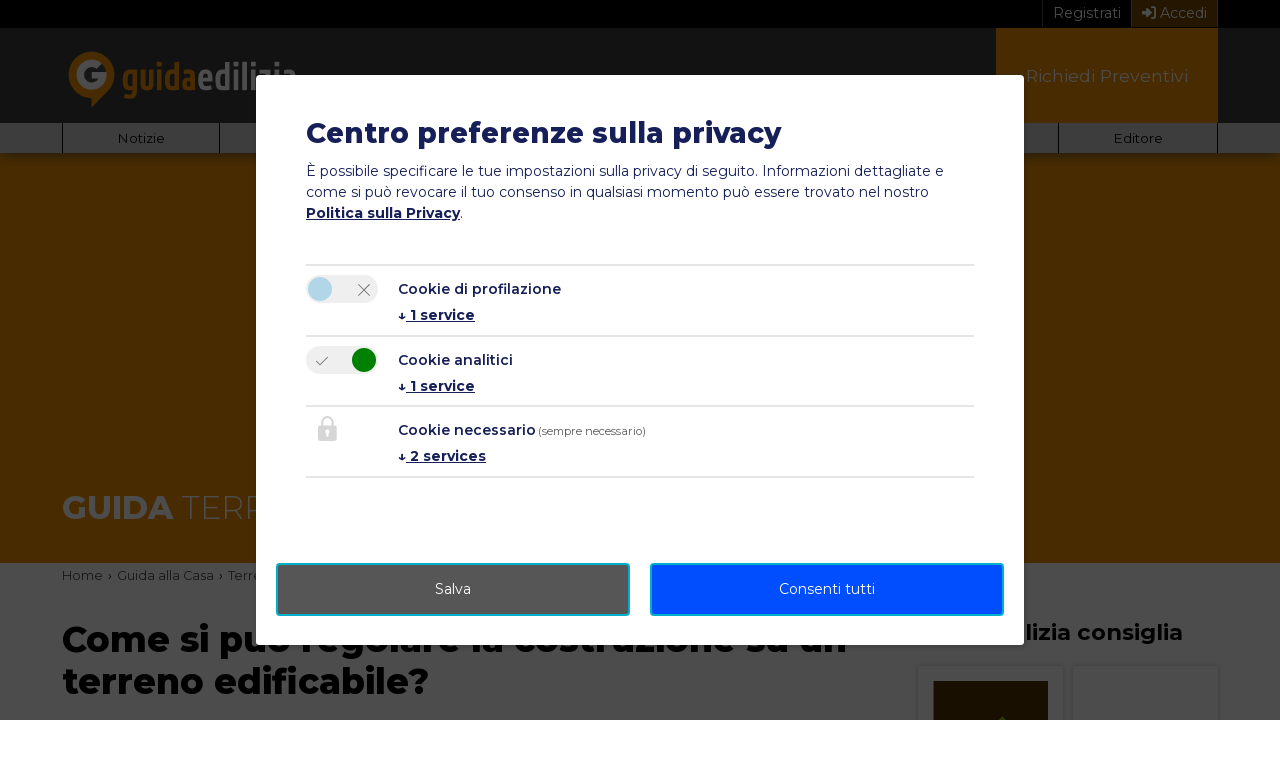

--- FILE ---
content_type: text/html; charset=utf-8
request_url: https://www.guidaedilizia.it/guida-alla-casa/guida-completa-per-il-terreno-edificabile/come-si-puo-regolare-la-costruzione-su-un-terreno-edificabile/
body_size: 14341
content:
<!DOCTYPE html> <html lang="it"> <head> <meta charset="utf-8"> <!--
	This website is powered by TYPO3 - inspiring people to share!
	TYPO3 is a free open source Content Management Framework initially created by Kasper Skaarhoj and licensed under GNU/GPL.
	TYPO3 is copyright 1998-2025 of Kasper Skaarhoj. Extensions are copyright of their respective owners.
	Information and contribution at https://typo3.org/
--> <base href="https://www.guidaedilizia.it/"> <title>Come si può regolare la costruzione su un terreno edificabile? | GuidaEdilizia</title> <meta http-equiv="x-ua-compatible" content="IE=edge"> <meta name="description" content="Ora che sai tutto sui terreni edificabili puoi pensare all&#039;edificio da costruire."> <meta name="robots" content="index, follow"> <meta name="keywords" content="terreno edificabile, terreni in vendita, terreni edificabili in vendita, vendita terreni, terreni vendita, acquisto terreno edificabile"> <meta name="twitter:card" content="summary"> <link rel="stylesheet" href="https://www.guidaedilizia.it/typo3temp/assets/compressed/merged-752b7757b4783a593d7b459977e982c8-869bdccc3260618bebf18ec61ee79764.css.gz?1757324035" media="all"> <script>
				const storageName = 'ged-consent';
				const translatedButtonTextCookieSettings = 'Modificare';
				const cookieSettingsImgPathDefault = 'https://www.guidaedilizia.it/_assets/f34691673face4b5c642d176b42916a9/Icons/icon_cookie_settings.svg';
				const cookieSettingsImgPathHover = 'https://www.guidaedilizia.it/_assets/f34691673face4b5c642d176b42916a9/Icons/icon_cookie_settings-hover.svg';
				const cookieIconPermanentlyAvailable = '0';
				const cookieExpiresAfterDays = 365;
				let allServiceSettings = [];
				let consenTypeObj = {};
				let serviceSetting = {};
				let serviceName = {};
				let serviceIsTypeOfConsentMode = false;
			</script> <script type="opt-in" data-type="text/javascript" data-name="google-tagmanager-1">
				(function(w,d,s,l,i){w[l]=w[l]||[];w[l].push({'gtm.start':
				new Date().getTime(),event:'gtm.js'});var f=d.getElementsByTagName(s)[0],
				j=d.createElement(s),dl=l!='dataLayer'?'&l='+l:'';j.async=true;j.src=
				'https://www.googletagmanager.com/gtm.js?id='+i+dl;f.parentNode.insertBefore(j,f);
				})(window,document,'script','dataLayer','GTM-W5SJ5WD');
			</script> <script type="opt-in" data-type="text/javascript" data-name="google-tagmanager-service-2"></script> <script type="opt-in" data-type="text/javascript" data-name="google-tagmanager-service-3"></script> <link rel="apple-touch-icon" sizes="57x57" href="fileadmin/icons/apple-icon-57x57.png"> <link rel="apple-touch-icon" sizes="60x60" href="fileadmin/icons/apple-icon-60x60.png"> <link rel="apple-touch-icon" sizes="72x72" href="fileadmin/icons/apple-icon-72x72.png"> <link rel="apple-touch-icon" sizes="76x76" href="fileadmin/icons/apple-icon-76x76.png"> <link rel="apple-touch-icon" sizes="114x114" href="fileadmin/icons/apple-icon-114x114.png"> <link rel="apple-touch-icon" sizes="120x120" href="fileadmin/icons/apple-icon-120x120.png"> <link rel="apple-touch-icon" sizes="144x144" href="fileadmin/icons/apple-icon-144x144.png"> <link rel="apple-touch-icon" sizes="152x152" href="fileadmin/icons/apple-icon-152x152.png"> <link rel="apple-touch-icon" sizes="180x180" href="fileadmin/icons/apple-icon-180x180.png"> <link rel="icon" type="image/png" sizes="192x192" href="fileadmin/icons/android-icon-192x192.png"> <link rel="icon" type="image/png" sizes="32x32" href="fileadmin/icons/favicon-32x32.png"> <link rel="icon" type="image/png" sizes="96x96" href="fileadmin/icons/favicon-96x96.png"> <link rel="icon" type="image/png" sizes="16x16" href="fileadmin/icons/favicon-16x16.png"> <link rel="manifest" href="fileadmin/icons/manifest.json"> <meta name="msapplication-TileColor" content="#ffffff"> <meta name="msapplication-TileImage" content="fileadmin/icons/ms-icon-144x144.png"> <meta name="theme-color" content="#ffffff"> <meta name="viewport" content="width=device-width, initial-scale=1, maximum-scale=5"> <link rel="preconnect" href="https://fonts.googleapis.com"> <link rel="preconnect" href="https://fonts.gstatic.com" crossorigin> <link href="https://fonts.googleapis.com/css2?family=Montserrat:ital,wght@0,100..900;1,100..900&display=swap" rel="stylesheet"> <link rel="dns-prefetch" href="https://cdn.guidaedilizia.it"> <link rel="canonical" href="https://www.guidaedilizia.it/guida-alla-casa/guida-completa-per-il-terreno-edificabile/come-si-puo-regolare-la-costruzione-su-un-terreno-edificabile/"> <script type="application/ld+json">[{"@context":"https:\/\/www.schema.org","@type":"BreadcrumbList","itemListElement":[{"@type":"ListItem","position":1,"item":{"@id":"https:\/\/www.guidaedilizia.it\/","name":"Home"}},{"@type":"ListItem","position":2,"item":{"@id":"https:\/\/www.guidaedilizia.it\/guida-alla-casa\/","name":"Guida alla Casa"}},{"@type":"ListItem","position":3,"item":{"@id":"https:\/\/www.guidaedilizia.it\/guida-alla-casa\/guida-completa-per-il-terreno-edificabile\/","name":"Terreno edificabile"}},{"@type":"ListItem","position":4,"item":{"@id":"https:\/\/www.guidaedilizia.it\/guida-alla-casa\/guida-completa-per-il-terreno-edificabile\/come-si-puo-regolare-la-costruzione-su-un-terreno-edificabile\/","name":"Come si pu\u00f2 regolare la costruzione su un terreno edificabile?"}}]}]</script> </head> <body> <noscript><iframe src="https://www.googletagmanager.com/ns.html?id=GTM-W5SJ5WD" height="0" width="0" style="display:none;visibility:hidden"></iframe></noscript> <header id="header"> <div class="user-area-header"> <div class="header-container d-flex justify-content-end"> <a class="user-area-header-link register" href="/registrazione/"> Registrati </a> <a class="user-area-header-link login" href="/login/"> <i class="fas fa-sign-in-alt"></i> Accedi </a> </div> </div> <div class="main-header"> <div class="header-container d-flex"> <div class="main-header-logo"> <div class="main-header-logo-image"> <a href="/"> <img alt="GuidaEdilizia" src="https://www.guidaedilizia.it/_assets/8421e6677a0db7cdaeb42f93c4c6a1dd/images/guidaedilizia-logo-mobile.svg" width="240" height="70"> </a> </div> </div> <nav class="main-header-nav-container flex-grow-1 d-md-block d-none"> <ul class="main-header-nav d-flex justify-content-end align-items-stretch"><li class="main-header-nav-item d-flex align-items-end"><a href="/guida-alla-casa/"><span>Guida Casa</span></a></li><li class="main-header-nav-item d-flex align-items-end"><a href="/prodotti/"><span>Prodotti</span></a></li><li class="main-header-nav-item d-flex align-items-end ns"><a href="/aziende/"><span>Aziende</span></a><ul class="main-header-nav-sub"><li class="main-header-nav-sub-item"><a href="/aziende/"><span>Cerca Azienda</span></a></li><li class="main-header-nav-sub-item"><a href="/contatto/per-le-aziende/"><span>Diventa Partner</span></a></li></ul></li><li class="main-header-nav-item d-flex align-items-end ns"><a href="/professionisti/"><span>Professionisti</span></a><ul class="main-header-nav-sub"><li class="main-header-nav-sub-item"><a href="/professionisti/"><span>Cerca Professionisti</span></a></li><li class="main-header-nav-sub-item"><a href="/contatto/per-le-aziende/"><span>Diventa Partner</span></a></li></ul></li><li class="main-header-nav-item d-flex align-items-end"><a href="/blog/"><span>Blog</span></a></li><li class="main-header-nav-item d-flex align-items-end"><a href="/preventivi/"><span>Richiedi Preventivi</span></a></li></ul> </nav> <nav class="main-header-nav-container-mobile align-self-center flex-grow-1 d-lg-none d-md-none"> <button class="navbar-toggler" type="button" data-bs-toggle="collapse" data-bs-target="#main-mobile-header-nav" aria-controls="ligNav" aria-expanded="false" aria-label="Toggle navigation"> <span class="navbar-toggler-icon"><i class="fa fa-bars" aria-hidden="true"></i></span> </button> <div class="collapse navbar-collapse navbar-fallback-behaviour" id="main-mobile-header-nav"> <ul class="navbar-nav"><li class="nav-item"><a href="/guida-alla-casa/">Guida Casa</a></li><li class="nav-item"><a href="/prodotti/">Prodotti</a></li><li class="nav-item dropdown"><a href="/aziende/"><span>Aziende</span><i class="fas fa-chevron-right"></i></a><ul class="navbar-nav"><li class="nav-item"><a href="/aziende/">Cerca Azienda</a></li><li class="nav-item"><a href="/contatto/per-le-aziende/">Diventa Partner</a></li></ul></li><li class="nav-item dropdown"><a href="/professionisti/"><span>Professionisti</span><i class="fas fa-chevron-right"></i></a><ul class="navbar-nav"><li class="nav-item"><a href="/professionisti/">Cerca Professionisti</a></li><li class="nav-item"><a href="/contatto/per-le-aziende/">Diventa Partner</a></li></ul></li><li class="nav-item"><a href="/blog/">Blog</a></li><li class="nav-item"><a href="/preventivi/">Richiedi Preventivi</a></li></ul> <ul class="navbar-nav"><li class="nav-item dropdown"><a href="/news/"><span>Notizie</span><i class="fas fa-chevron-right"></i></a><ul class="navbar-nav"><li class="nav-item"><a href="/news/">Notizie e Mercato</a></li><li class="nav-item"><a href="/notizie-aziende/">Comunicati stampa</a></li><li class="nav-item"><a href="https://news.google.com/publications/CAAqBwgKMPTLlQsw5bCrAw?oc=3&amp;ceid=IT:it" target="_blank" rel="noreferrer">Google News</a></li><li class="nav-item"><a href="/eventi/">Eventi e Fiere</a></li><li class="nav-item"><a href="/newsletter/">Newsletter</a></li></ul></li><li class="nav-item"><a href="https://www.lignius.it/formazione/corso-online-progettare-costruire-case-in-legno/" target="_blank" rel="noreferrer">Formazione online</a></li><li class="nav-item"><a href="https://cantiere-italia.guidaedilizia.it" target="_blank" rel="noreferrer">Cantieri LIVE</a></li><li class="nav-item dropdown"><a href="/newsletter/"><span>Email Marketing</span><i class="fas fa-chevron-right"></i></a><ul class="navbar-nav"><li class="nav-item"><a href="/newsletter/">Iscrizione</a></li><li class="nav-item"><a href="/newsletter/archivio/">Newsletter</a></li></ul></li><li class="nav-item dropdown"><a href="/contatto/per-le-aziende/"><span>Advertising</span><i class="fas fa-chevron-right"></i></a><ul class="navbar-nav"><li class="nav-item"><a href="/contatto/per-le-aziende/">Per le Aziende</a></li></ul></li><li class="nav-item dropdown"><a href="https://www.inwento.it" target="_blank" rel="noreferrer"><span>Editore</span><i class="fas fa-chevron-right"></i></a><ul class="navbar-nav"><li class="nav-item"><a href="https://www.inwento.it" target="_blank" rel="noreferrer">Inwento</a></li><li class="nav-item"><a href="/contatto/jobs/">Lavora con noi</a></li></ul></li></ul> </div> </nav> </div> </div> <div class="sub-header d-none d-md-block"> <div class="header-container d-flex"> <nav class="sub-header-nav-container flex-grow-1 navbar-expand-md me-auto"> <button class="navbar-toggler" type="button" data-bs-toggle="collapse" data-bs-target="#sub-header-nav" aria-controls="ligNav" aria-expanded="false" aria-label="Toggle navigation"> <span class="navbar-toggler-icon"><i class="fa fa-bars" aria-hidden="true"></i></span> </button> <div class="collapse navbar-collapse" id="sub-header-nav"> <ul class="sub-header-nav d-flex flex-grow-1 justify-content-start align-items-center"><li class="sub-header-nav-item flex-fill ns"><a href="/news/"><span>Notizie</span></a><ul class="sub-header-nav-sub"><li class="sub-header-nav-sub-item"><a href="/news/">Notizie e Mercato</a></li><li class="sub-header-nav-sub-item"><a href="/notizie-aziende/">Comunicati stampa</a></li><li class="sub-header-nav-sub-item"><a href="https://news.google.com/publications/CAAqBwgKMPTLlQsw5bCrAw?oc=3&amp;ceid=IT:it" target="_blank" rel="noreferrer">Google News</a></li><li class="sub-header-nav-sub-item"><a href="/eventi/">Eventi e Fiere</a></li><li class="sub-header-nav-sub-item"><a href="/newsletter/">Newsletter</a></li></ul></li><li class="sub-header-nav-item flex-fill"><a href="https://www.lignius.it/formazione/corso-online-progettare-costruire-case-in-legno/" target="_blank" rel="noreferrer">Formazione online</a></li><li class="sub-header-nav-item flex-fill"><a href="https://cantiere-italia.guidaedilizia.it" target="_blank" rel="noreferrer">Cantieri LIVE</a></li><li class="sub-header-nav-item flex-fill ns"><a href="/newsletter/"><span>Email Marketing</span></a><ul class="sub-header-nav-sub"><li class="sub-header-nav-sub-item"><a href="/newsletter/">Iscrizione</a></li><li class="sub-header-nav-sub-item"><a href="/newsletter/archivio/">Newsletter</a></li></ul></li><li class="sub-header-nav-item flex-fill ns"><a href="/contatto/per-le-aziende/"><span>Advertising</span></a><ul class="sub-header-nav-sub"><li class="sub-header-nav-sub-item"><a href="/contatto/per-le-aziende/">Per le Aziende</a></li></ul></li><li class="sub-header-nav-item flex-fill ns"><a href="https://www.inwento.it" target="_blank" rel="noreferrer"><span>Editore</span></a><ul class="sub-header-nav-sub"><li class="sub-header-nav-sub-item"><a href="https://www.inwento.it" target="_blank" rel="noreferrer">Inwento</a></li><li class="sub-header-nav-sub-item"><a href="/contatto/jobs/">Lavora con noi</a></li></ul></li></ul> </div> </nav> </div> </div> </header> <div id="wrapper" class="layout-0"> <main id="main" itemscope itemtype="https://schema.org/WebPage"> <div class="bg-primary element-layout-0 "><div class="container-fluid limited-width-default"><div id="c6746" class="element element-default frame-type-inw_sectorheader "><div class="section-header d-flex"><div class="section-header-headline"><strong>Guida</strong> Terreno edificabile </div></div></div></div></div> <div class=" element-layout-0 container-fluid limited-width-default "><div id="c6745" class="element element-default frame-type-cm_menu_breadcrumb "><ol class="cm-breadcrumb" itemscope itemtype="http://schema.org/BreadcrumbList"><li itemprop="itemListElement" itemscope itemtype="http://schema.org/ListItem"><a itemprop="item" href="/"><span itemprop="name">Home</span></a><meta itemprop="position" content="1"></li><li itemprop="itemListElement" itemscope itemtype="http://schema.org/ListItem"><a itemprop="item" href="/guida-alla-casa/"><span itemprop="name">Guida alla Casa</span></a><meta itemprop="position" content="2"></li><li itemprop="itemListElement" itemscope itemtype="http://schema.org/ListItem"><a itemprop="item" href="/guida-alla-casa/guida-completa-per-il-terreno-edificabile/"><span itemprop="name">Terreno edificabile</span></a><meta itemprop="position" content="3"></li><li itemprop="itemListElement" itemscope itemtype="http://schema.org/ListItem"><a itemprop="item" href="/guida-alla-casa/guida-completa-per-il-terreno-edificabile/come-si-puo-regolare-la-costruzione-su-un-terreno-edificabile/"><span itemprop="name">Come si può regolare la costruzione su un terreno edificabile?</span></a><meta itemprop="position" content="4"></li></ol></div></div> <div class="container-fluid limited-width-default element-space-before-small element-space-after-extra-large"> <div class="body-col-container col-2-flex-main-left"> <main class="main-col"> <div id="c8936" class="element element-default frame-type-text element-layout-0 element-space-after-small"><header><h1 class=""> Come si può regolare la costruzione su un terreno edificabile? </h1></header></div> <div id="c8935" class="element element-default frame-type-image element-layout-0 "><div class="ce-image ce-center ce-above"><div class="ce-gallery row columns-1 small-gutters" data-ce-columns="1" data-ce-images="1"><div class="media-container col"><figure class="image"><img class="img-fluid image-embed-item" title="terreno edificabile costruzione" alt="terreno edificabile costruzione" loading="lazy" src="https://www.guidaedilizia.it/images/_processed_/7/c/csm_35276888_s_a8de08844f.jpg" width="600" height="337"></figure></div></div></div></div> <div id="c8934" class="element element-default frame-type-shortcut element-layout-0 "></div> <div id="c8933" class="element element-default frame-type-textpic element-layout-0 element-space-before-small "><header><h2 class=""> Le procedure di costruzione </h2></header><div class="ce-textpic ce-center ce-above"><div class="ce-bodytext"><p><strong>Il terreno edificabile</strong> è diventato realtà, finalmente è tuo, puoi ora pensare di costruire la casa dei sogni. Per farlo bisogna avere in mano <strong>un progetto</strong>, nero su bianco, <strong>da presentare al Comune,</strong> con planimetrie e quant'altro, e che lo dovrà approvare in via definitiva.<strong> Il progetto per la casa</strong> che si vuole realizzare deve essere fatto da un <strong>architetto</strong> che sappia dare forma ai tuoi desideri, in maniera che risulti fattibile dal punto di vista strutturale e <strong>rispetti le norme vigenti in materia</strong>, ad esempio, di distanze da rispettare in relazione alle proprietà confinanti.</p><p><strong>Ogni professionista ha le sue tariffe</strong>, ed è necessario documentarsi presso più professionisti. Il progettista deve senz'altro soddisfare le esigenze del committente, ma anche correggere eventuali errori che poi comprometterebbero il risultato finale e cioè quello di <strong>avere una casa</strong><strong>funzionale, bella, compatibile con l'ambiente</strong> che la circonda e <strong>sicura da ogni punto di vista.</strong></p></div></div></div> <div id="c15162" class="element element-default frame-type-html element-layout-0 element-space-before-small element-space-after-small"> <script async src="https://pagead2.googlesyndication.com/pagead/js/adsbygoogle.js"></script><ins class="adsbygoogle" style="display:block; text-align:center;" data-ad-layout="in-article" data-ad-format="fluid" data-ad-client="ca-pub-7711706824805830" data-ad-slot="3529469715"></ins> <script>
     (adsbygoogle = window.adsbygoogle || []).push({});
</script></div> <div id="c8941" class="element element-default frame-type-text element-layout-0 "><p>Appena il progetto è pronto, bisogna subito presentarlo in Comune, <strong>all'ufficio tecnico</strong>, corredato da una serie di documenti che avrai preparato insieme al progettista.<br> Attendere i tempi di approvazione, che non saranno brevissimi e dipendono da molti fattori, ti permetterà di rivolgere la tua attenzione alle <strong>ditte edili che potrebbero prendere in carico i lavori</strong> e, siccome non è detto che siano disponibili in tempi brevi, bisognerà a volte mettersi in coda e aspettare il proprio turno.</p><p>Intanto <strong>in Comune l'ufficio tecnico</strong> chiamerà in causa <strong>la Commissione edilizia</strong> per decidere se approvare in toto il tuo progetto, richiedere delle modifiche o, nella peggiore delle ipotesi, <strong>bocciarlo</strong>; ma questa è una possibilità estrema che dovrebbe essere scongiurata dalla competenza tecnica del progettista. Ottenuta l'approvazione da parte della Commissione, con <strong>la Concessione Edilizia</strong> puoi rivolgerti alle <strong>ditte per i preventivi</strong> e poi scegliere quella migliore come prezzi, materiali e tempi di realizzazione che devono sempre essere <strong>ben chiari e specificati sul contratto</strong>, per non avere poi delle difficoltà in seguito.</p></div> <div id="c15164" class="element element-default frame-type-html element-layout-0 element-space-before-small element-space-after-small"> <script async src="https://pagead2.googlesyndication.com/pagead/js/adsbygoogle.js"></script><ins class="adsbygoogle" style="display:block; text-align:center;" data-ad-layout="in-article" data-ad-format="fluid" data-ad-client="ca-pub-7711706824805830" data-ad-slot="3529469715"></ins> <script>
     (adsbygoogle = window.adsbygoogle || []).push({});
</script></div> <div id="c15163" class="element element-default frame-type-text element-layout-0 "><p>Servirà, anzi è obbligatorio, nominare un <strong>Direttore</strong><strong>dei lavori</strong>, che deve essere presente quando serve per <strong>controllare come procede l'esecuzione della casa</strong> da parte della ditta per risolvere eventuali contrattempi e problematiche tecniche. Deve essere pertanto un professionista di fiducia, <strong>un geometra o un ingegnere</strong> che comunque dovrai affiancare anche tu tutte le volte che ti sarà possibile. Ci sarà anche da nominare un <strong>Responsabile per la</strong><strong>sicurezza sul lavoro;</strong> anche se le norme e i controlli si sono giustamente inaspriti a causa dei molti incidenti attuali, purtroppo <strong>la casistica è</strong><strong>ancora troppo elevata,</strong> e bisogna sempre tenere alta la guardia.</p></div> <div id="c8932" class="element element-default frame-type-image element-layout-0 element-space-before-small element-space-after-small"><div class="ce-image ce-center ce-above"><div class="ce-gallery row columns-1 small-gutters" data-ce-columns="1" data-ce-images="1"><div class="media-container col"><figure class="image"><img class="img-fluid image-embed-item" title="terreno edificabile progetto" alt="terreno edificabile progetto" loading="lazy" src="https://www.guidaedilizia.it/images/_processed_/f/2/csm_13321400_s_ff3e7a3484.jpg" width="600" height="336"></figure></div></div></div></div> <div id="c8931" class="element element-default frame-type-textpic element-layout-0 element-space-after-medium"><header><h2 class=""> Riduzioni e detrazioni per un aiuto economico </h2></header><div class="ce-textpic ce-center ce-above"><div class="ce-bodytext"><p>Nella realizzazione del <strong>tuo progetto di casa</strong> hai anche molte spese che potrebbero essere soggette ad <strong>agevolazioni sostanziose</strong>, soprattutto se si parla di <strong>prima casa</strong>. Per prima cosa devi sapere che <strong>le spese andranno</strong> naturalmente <strong>documentate con</strong><strong>ricevute e pagamenti bancari</strong>, in regola con le norme vigenti e che l'immobile che andrai a costruire dovrà avere caratteristiche precise, tipo quella <strong>di</strong><strong>non essere una costruzione di lusso</strong>. Potrai anche avere delle <strong>riduzioni sui pagamenti</strong> delle imposte di cui abbiamo parlato fino ad ora e ricevere dei <strong>bonus dedicati al</strong><strong>risparmio energetico e di prevenzione generale</strong>, come la costruzione di muri di contenimento e altro ancora.</p></div></div></div> <div id="c8929" class="element element-default frame-type-shortcut element-layout-0 "></div> <div id="c11382" class="element element-default frame-type-shortcut element-layout-0 "><div id="c11376" class="element element-default frame-type-inwentocompanies_productlist element-layout-0 element-space-before-medium "><header><h2 class=""> Prodotti consigliati </h2></header><div class="row"><article class="product-compact-item product col-md-4 col-sm-6 mb-4"><a href="/product/lignius/case-in-legno-progetti-e-modelli/" title="Catalogo Case in Legno: Progetti e Modelli" class="card border-gray-lighter card-shadow"><div class="card-img-top-container"><div class="card-img-top-transform"><img class="card-img-top" title="Associazione Lignius - Catalogo Case in Legno: Progetti e Modelli" alt="Associazione Lignius - Catalogo Case in Legno: Progetti e Modelli" loading="lazy" src="https://www.guidaedilizia.it/images/_processed_/8/1/csm_csm_Bungalow_80_web_9c71fc6990_6b29267a7e.jpg" width="350" height="230"></div></div><div class="card-body pb-0"><p class="card-title mb-0">Associazione Lignius</p><p class="card-text"> Catalogo Case in Legno: Progetti e Modelli </p></div><div class="card-footer card-footer-transparent"></div></a></article><article class="product-compact-item product col-md-4 col-sm-6 mb-4"><a href="/product/lignius/progettisti-case-in-legno-corso-avanzato-online-lignius-expert/" title="Progettisti Case in Legno - Corso Avanzato Online - Lignius Expert" class="card border-gray-lighter card-shadow"><div class="card-img-top-container"><div class="card-img-top-transform"><img class="card-img-top" title="Associazione Lignius - Progettisti Case in Legno - Corso Avanzato Online - Lignius Expert" alt="Associazione Lignius - Progettisti Case in Legno - Corso Avanzato Online - Lignius Expert" loading="lazy" src="https://www.guidaedilizia.it/images/_processed_/0/f/csm_csm_shutterstock_724547359_8543d6d8a8_01_753fdac19a.jpg" width="350" height="230"></div><div class="item-feature-image-container"><div class="item-feature"><i class="fas fa-video"></i></div><div class="item-feature"><i class="fas fa-file-pdf"></i></div></div></div><div class="card-body pb-0"><p class="card-title mb-0">Associazione Lignius</p><p class="card-text"> Progettisti Case in Legno - Corso Avanzato Online - Lignius Expert </p></div><div class="card-footer card-footer-transparent"><div class="product-price"><span class="text-primary font-weight-bold"> € 295,00 </span></div></div></a></article><article class="product-compact-item product col-md-4 col-sm-6 mb-4"><a href="/product/jelovica/case-prefabricate-in-legno/" title="Case prefabricate in legno - Passiv" class="card border-gray-lighter card-shadow"><div class="card-img-top-container"><div class="card-img-top-transform"><img class="card-img-top" title="Jelovica Case - Case prefabricate in legno - Passiv" alt="Jelovica Case - Case prefabricate in legno - Passiv" loading="lazy" src="https://www.guidaedilizia.it/images/_processed_/e/7/csm_passiv-01_4200265d1d.png" width="350" height="230"></div></div><div class="card-body pb-0"><p class="card-title mb-0">Jelovica Case</p><p class="card-text"> Case prefabricate in legno - Passiv </p></div><div class="card-footer card-footer-transparent"></div></a></article><article class="product-compact-item product col-md-4 col-sm-6 mb-4"><a href="/product/jelovica/casa-in-legno-trend-158/" title="Casa in Legno - Trend 158" class="card border-gray-lighter card-shadow"><div class="card-img-top-container"><div class="card-img-top-transform"><img class="card-img-top" title="Jelovica Case - Casa in Legno - Trend 158" alt="Jelovica Case - Casa in Legno - Trend 158" loading="lazy" src="https://www.guidaedilizia.it/images/_processed_/8/1/csm_f02_pogled3_logo-11_0f5b941e85.jpg" width="350" height="230"></div></div><div class="card-body pb-0"><p class="card-title mb-0">Jelovica Case</p><p class="card-text"> Casa in Legno - Trend 158 </p></div><div class="card-footer card-footer-transparent"><div class="product-price"><span class="text-muted small"> a partire da </span><br><span class="text-primary font-weight-bold"> € 104.000,00 </span></div></div></a></article><article class="product-compact-item product col-md-4 col-sm-6 mb-4"><a href="/product/agenzia-immobiliare-marsoner-bauer/servizio-di-vendita-affitto-del-vostro-immobile/" title="Servizio di Vendita/affitto del vostro immobile" class="card border-gray-lighter card-shadow"><div class="card-img-top-container"><div class="card-img-top-transform"><img class="card-img-top" title="Marsoner Bauer - Servizio di Vendita/affitto del vostro immobile" alt="Marsoner Bauer - Servizio di Vendita/affitto del vostro immobile" loading="lazy" src="https://www.guidaedilizia.it/images/_processed_/2/0/csm_csm_54513411_m_009d4dc384_930b4546e5.jpg" width="350" height="230"></div></div><div class="card-body pb-0"><p class="card-title mb-0">Marsoner Bauer</p><p class="card-text"> Servizio di Vendita/affitto del vostro immobile </p></div><div class="card-footer card-footer-transparent"></div></a></article><article class="product-compact-item product col-md-4 col-sm-6 mb-4"><a href="/product/jelovica/case-prefabricate-in-legno-optima/" title="Case prefabricate in legno - Optima+" class="card border-gray-lighter card-shadow"><div class="card-img-top-container"><div class="card-img-top-transform"><img class="card-img-top" title="Jelovica Case - Case prefabricate in legno - Optima+" alt="Jelovica Case - Case prefabricate in legno - Optima+" loading="lazy" src="https://www.guidaedilizia.it/images/_processed_/a/e/csm_Optima___01_8d77c3ab92.png" width="350" height="230"></div></div><div class="card-body pb-0"><p class="card-title mb-0">Jelovica Case</p><p class="card-text"> Case prefabricate in legno - Optima+ </p></div><div class="card-footer card-footer-transparent"></div></a></article><article class="product-compact-item product col-md-4 col-sm-6 mb-4"><a href="/product/lignius/elenco-costruttori-case-in-legno/" title="Elenco Costruttori Case in Legno" class="card border-gray-lighter card-shadow"><div class="card-img-top-container"><div class="card-img-top-transform"><img class="card-img-top" title="Associazione Lignius - Elenco Costruttori Case in Legno" alt="Associazione Lignius - Elenco Costruttori Case in Legno" loading="lazy" src="https://www.guidaedilizia.it/images/_processed_/8/8/csm_rubner_center_001_ab80715b63.jpg" width="350" height="230"></div></div><div class="card-body pb-0"><p class="card-title mb-0">Associazione Lignius</p><p class="card-text"> Elenco Costruttori Case in Legno </p></div><div class="card-footer card-footer-transparent"></div></a></article><article class="product-compact-item product col-md-4 col-sm-6 mb-4"><a href="/product/lignius/percorso-completo-lignius-expert/" title="Progettisti Case in Legno - Corso completo - Lignius Expert" class="card border-gray-lighter card-shadow"><div class="card-img-top-container"><div class="card-img-top-transform"><img class="card-img-top" title="Associazione Lignius - Progettisti Case in Legno - Corso completo - Lignius Expert" alt="Associazione Lignius - Progettisti Case in Legno - Corso completo - Lignius Expert" loading="lazy" src="https://www.guidaedilizia.it/images/_processed_/d/5/csm_csm_shutterstock_481503721_22f76644b1_e11e675eb0.jpg" width="350" height="230"></div><div class="item-feature-image-container"><div class="item-feature"><i class="fas fa-video"></i></div><div class="item-feature"><i class="fas fa-file-pdf"></i></div></div></div><div class="card-body pb-0"><p class="card-title mb-0">Associazione Lignius</p><p class="card-text"> Progettisti Case in Legno - Corso completo - Lignius Expert </p></div><div class="card-footer card-footer-transparent"><div class="product-price"><span class="text-primary font-weight-bold"> € 999,00 </span></div></div></a></article><article class="product-compact-item product col-md-4 col-sm-6 mb-4"><a href="/product/jelovica/casa-c145/" title="Casa in Legno - Casa C145" class="card border-gray-lighter card-shadow"><div class="card-img-top-container"><div class="card-img-top-transform"><img class="card-img-top" title="Jelovica Case - Casa in Legno - Casa C145" alt="Jelovica Case - Casa in Legno - Casa C145" loading="lazy" src="https://www.guidaedilizia.it/images/_processed_/1/2/csm_hisa-11_dbe2a313ce.jpg" width="350" height="230"></div></div><div class="card-body pb-0"><p class="card-title mb-0">Jelovica Case</p><p class="card-text"> Casa in Legno - Casa C145 </p></div><div class="card-footer card-footer-transparent"><div class="product-price"><span class="text-muted small"> a partire da </span><br><span class="text-primary font-weight-bold"> € 82.500,00 </span></div></div></a></article><article class="product-compact-item product col-md-4 col-sm-6 mb-4"><a href="/product/jelovica/casa-in-legno-trend-150/" title="Casa in Legno - Trend 150" class="card border-gray-lighter card-shadow"><div class="card-img-top-container"><div class="card-img-top-transform"><img class="card-img-top" title="Jelovica Case - Casa in Legno - Trend 150" alt="Jelovica Case - Casa in Legno - Trend 150" loading="lazy" src="https://www.guidaedilizia.it/images/_processed_/a/0/csm_jelovica-hise-trend150-11_977f54a53c.jpg" width="350" height="230"></div></div><div class="card-body pb-0"><p class="card-title mb-0">Jelovica Case</p><p class="card-text"> Casa in Legno - Trend 150 </p></div><div class="card-footer card-footer-transparent"><div class="product-price"><span class="text-muted small"> a partire da </span><br><span class="text-primary font-weight-bold"> € 107.650,00 </span></div></div></a></article><article class="product-compact-item product col-md-4 col-sm-6 mb-4"><a href="/product/lignius/richiedi-preventivo-case-in-legno/" title="Vuoi costruire una Casa in Legno?" class="card border-gray-lighter card-shadow"><div class="card-img-top-container"><div class="card-img-top-transform"><img class="card-img-top" title="Associazione Lignius - Vuoi costruire una Casa in Legno?" alt="Associazione Lignius - Vuoi costruire una Casa in Legno?" loading="lazy" src="https://www.guidaedilizia.it/images/_processed_/3/1/csm_csm_novello_FA-2_be152dab91_c53f225ad4.jpg" width="350" height="230"></div><div class="item-feature-image-container"><div class="item-feature"><i class="fas fa-video"></i></div></div></div><div class="card-body pb-0"><p class="card-title mb-0">Associazione Lignius</p><p class="card-text"> Vuoi costruire una Casa in Legno? </p></div><div class="card-footer card-footer-transparent"></div></a></article><article class="product-compact-item product col-md-4 col-sm-6 mb-4"><a href="/product/lignius/progettisti-case-in-legno-corso-expert-e-workshop-lignius-expert/" title="Progettisti Case in Legno - Corso Expert e Workshop - Lignius Expert " class="card border-gray-lighter card-shadow"><div class="card-img-top-container"><div class="card-img-top-transform"><img class="card-img-top" title="Associazione Lignius - Progettisti Case in Legno - Corso Expert e Workshop - Lignius Expert " alt="Associazione Lignius - Progettisti Case in Legno - Corso Expert e Workshop - Lignius Expert " loading="lazy" src="https://www.guidaedilizia.it/images/_processed_/8/2/csm_csm_lig_corso_esperti_verona_IMG_3860_145c06daa2_da4a003248.jpg" width="350" height="230"></div><div class="item-feature-image-container"><div class="item-feature"><i class="fas fa-video"></i></div><div class="item-feature"><i class="fas fa-file-pdf"></i></div></div></div><div class="card-body pb-0"><p class="card-title mb-0">Associazione Lignius</p><p class="card-text"> Progettisti Case in Legno - Corso Expert e Workshop - Lignius Expert </p></div><div class="card-footer card-footer-transparent"><div class="product-price"><span class="text-primary font-weight-bold"> € 799,00 </span></div></div></a></article></div></div></div> </main> <aside class="aside-col"> <div id="c10883" class="element element-default frame-type-shortcut element-layout-0 "><div id="c10877" class="element element-default frame-type-inwentocompanies_companylist element-layout-0 element-space-after-small"><header><h3 class=""> GuidaEdilizia consiglia </h3></header><div class="logo-list"><div class="logo-list-item"><a class="d-flex align-items-center" href="/company/lignius/profile/"><div class="logo"><img class="img-fluid" title="Associazione Lignius" alt="Associazione Lignius" loading="lazy" src="https://www.guidaedilizia.it/images/_processed_/3/3/csm_lig_logo_social_recht_pos_01_a51cbde020.jpg" width="400" height="400"></div></a></div><div class="logo-list-item"><a class="d-flex align-items-center" href="/company/kager-italia/profile/"><div class="logo"><img class="img-fluid" title="Kager" alt="Kager" loading="lazy" src="https://www.guidaedilizia.it/images/aziende/kager-italia/immagini/kager_logo.jpg" width="120" height="75"></div></a></div><div class="logo-list-item"><a class="d-flex align-items-center" href="/company/jelovica/profile/"><div class="logo"><img class="img-fluid" title="Jelovica Case" alt="Jelovica Case" loading="lazy" src="https://www.guidaedilizia.it/fileadmin/user_upload/logo-jelovica.png" width="200" height="200"></div></a></div><div class="logo-list-item"><a class="d-flex align-items-center" href="/company/agenzia-immobiliare-marsoner-bauer/profile/"><div class="logo"><img class="img-fluid" title="Marsoner Bauer" alt="Marsoner Bauer" loading="lazy" src="https://www.guidaedilizia.it/fileadmin/_processed_/0/5/csm_bmi_logo_a5df4eff9b.jpg" width="400" height="393"></div></a></div></div></div></div> <div id="c8937" class="element element-default frame-type-shortcut element-layout-0 "><div id="c6869" class="element element-default frame-type-news_pi1 element-layout-0 "><header><h5 class=""> Altre domande frequenti </h5></header><div class="news"><article class="aside-list-item d-flex "><div class="aside-list-item-image"><a href="/guida-alla-casa/guida-completa-per-il-terreno-edificabile/come-scegliere-il-terreno-per-costruire-casa-10-consigli-utili/"><img class="me-2" title="scegliere terreno edificabile" alt="scegliere terreno edificabile" loading="lazy" src="https://www.guidaedilizia.it/images/_processed_/1/7/csm_28075184_s_511d36703a.jpg" width="70" height="70"></a></div><div class="aside-list-item-body flex-grow-1"><a class="aside-list-item-title" href="/guida-alla-casa/guida-completa-per-il-terreno-edificabile/come-scegliere-il-terreno-per-costruire-casa-10-consigli-utili/">Come scegliere il terreno per costruire casa: 10 consigli utili</a><div class="small aside-list-item-meta text-muted d-block"><p>Ci sono alcuni suggerimenti utili da seguire prima di scegliere e quindi di…</p></div></div></article><article class="aside-list-item d-flex "><div class="aside-list-item-image"><a href="/guida-alla-casa/guida-completa-per-il-terreno-edificabile/come-calcolare-il-valore-di-un-terreno-edificabile/"><img class="me-2" title="terreno edificabile calcolazioni" alt="terreno edificabile calcolazioni" loading="lazy" src="https://www.guidaedilizia.it/images/_processed_/7/6/csm_36193144_s_de5dcbaf26.jpg" width="70" height="70"></a></div><div class="aside-list-item-body flex-grow-1"><a class="aside-list-item-title" href="/guida-alla-casa/guida-completa-per-il-terreno-edificabile/come-calcolare-il-valore-di-un-terreno-edificabile/">Come calcolare il valore di un terreno edificabile</a><div class="small aside-list-item-meta text-muted d-block"><p>Per stimare il valore reale di un terreno edificabile dobbiamo parlare di…</p></div></div></article><article class="aside-list-item d-flex "><div class="aside-list-item-image"><a href="/guida-alla-casa/guida-completa-per-il-terreno-edificabile/acquisto-terreno-costi-notarili-atto-di-compravendita/"><img class="me-2" title="terreno edificabile costi notarili" alt="terreno edificabile costi notarili" loading="lazy" src="https://www.guidaedilizia.it/images/_processed_/1/8/csm_29238956_s_99b758f92b.jpg" width="70" height="70"></a></div><div class="aside-list-item-body flex-grow-1"><a class="aside-list-item-title" href="/guida-alla-casa/guida-completa-per-il-terreno-edificabile/acquisto-terreno-costi-notarili-atto-di-compravendita/">Acquisto Terreno: Costi Notarili Atto di Compravendita</a><div class="small aside-list-item-meta text-muted d-block"><p>In base alla normativa vigente esistono e vengono applicate delle tabelle degli…</p></div></div></article><article class="aside-list-item d-flex "><div class="aside-list-item-image"><a href="/guida-alla-casa/guida-completa-per-il-terreno-edificabile/quanto-costano-i-terreni-in-italia-prezzi-per-regione/"><img class="me-2" title="terreno edificabile prezzo" alt="terreno edificabile prezzo" loading="lazy" src="https://www.guidaedilizia.it/images/_processed_/1/9/csm_5179550_s_88c397c07a.jpg" width="70" height="70"></a></div><div class="aside-list-item-body flex-grow-1"><a class="aside-list-item-title" href="/guida-alla-casa/guida-completa-per-il-terreno-edificabile/quanto-costano-i-terreni-in-italia-prezzi-per-regione/">Quanto costano i terreni in Italia</a><div class="small aside-list-item-meta text-muted d-block"><p>Si fanno periodicamente delle analisi e degli studi mirati volti a capire le…</p></div></div></article><article class="aside-list-item d-flex "><div class="aside-list-item-image"><a href="/guida-alla-casa/guida-completa-per-il-terreno-edificabile/come-si-calcola-limposta-per-terreni-e-aree-edificabili/"><img class="me-2" title="terreno edificabile calcolazioni" alt="terreno edificabile calcolazioni" loading="lazy" src="https://www.guidaedilizia.it/images/_processed_/a/3/csm_124570585_s_8a262af64d.jpg" width="70" height="70"></a></div><div class="aside-list-item-body flex-grow-1"><a class="aside-list-item-title" href="/guida-alla-casa/guida-completa-per-il-terreno-edificabile/come-si-calcola-limposta-per-terreni-e-aree-edificabili/">Come si calcola l&#039;imposta per terreni e aree edificabili</a><div class="small aside-list-item-meta text-muted d-block"><p>Nel caso di acquisto di un terreno edificabile ci sono una serie di imposte che…</p></div></div></article><article class="aside-list-item d-flex "><div class="aside-list-item-image"><a href="/guida-alla-casa/guida-completa-per-il-terreno-edificabile/come-si-puo-regolare-la-costruzione-su-un-terreno-edificabile/"><img class="me-2" title="terreno edificabile regolazioni" alt="terreno edificabile regolazioni" loading="lazy" src="https://www.guidaedilizia.it/images/_processed_/7/c/csm_35276888_s_722be0b42b.jpg" width="70" height="70"></a></div><div class="aside-list-item-body flex-grow-1"><a class="aside-list-item-title" href="/guida-alla-casa/guida-completa-per-il-terreno-edificabile/come-si-puo-regolare-la-costruzione-su-un-terreno-edificabile/">Come si può regolare la costruzione su un terreno edificabile?</a><div class="small aside-list-item-meta text-muted d-block"><p>Il terreno edificabile è diventato realtà, finalmente è tuo, puoi ora pensare di…</p></div></div></article></div></div></div> <div id="c10531" class="element element-default frame-type-shortcut element-layout-0 "><div id="c10514" class="element element-default frame-type-inwentocompanies_bannershow element-layout-0 "><div data-inwads="guida-terrenoEdificabile" data-inwads-max="1" data-inwads-size="mr" data-inwads-cj="or"></div></div></div> <div id="c11141" class="element element-default frame-type-shortcut element-layout-0 "></div> <div id="c9713" class="element element-default frame-type-shortcut element-layout-0 "><div id="c4274" class="element element-default frame-type-news_newsliststicky element-layout-0 element-space-before-small element-space-after-small"><header><h3 class=""> Ultime notizie </h3></header><div class="news"><article class="aside-list-item d-flex "><div class="aside-list-item-image"><a href="/news/articolo/politiche-abitative-la-ricetta-dei-comuni-per-lemergenza-22721/"><img class="me-2" title="GED piano casa 17112025" alt="Politiche abitative: La ricetta dei Comuni per l’emergenza" loading="lazy" src="https://cdn.guidaedilizia.it/_processed_/1/5/csm_GED_piano_casa_17112025_d33cde0984.jpg" width="70" height="70"></a></div><div class="aside-list-item-body flex-grow-1"><a class="aside-list-item-title" href="/news/articolo/politiche-abitative-la-ricetta-dei-comuni-per-lemergenza-22721/">Politiche abitative: La ricetta dei Comuni per l’emergenza</a><small class="aside-list-item-meta text-muted d-block"><time datetime="2025-11-18"> 18 nov 2025 </time></small></div></article><article class="aside-list-item d-flex "><div class="aside-list-item-image"><a href="/news/articolo/mercato-immobiliare-quanti-sono-i-single-e-cosa-cercano-22722/"><img class="me-2" title="GED mercato immobiliare 17112025" alt="Mercato immobiliare: quanti sono i single? E cosa cercano?" loading="lazy" src="https://cdn.guidaedilizia.it/_processed_/a/2/csm_GED_mercato_immobiliare_17112025_026fe1a8f7.jpg" width="70" height="70"></a></div><div class="aside-list-item-body flex-grow-1"><a class="aside-list-item-title" href="/news/articolo/mercato-immobiliare-quanti-sono-i-single-e-cosa-cercano-22722/">Mercato immobiliare: quanti sono i single? E cosa cercano?</a><small class="aside-list-item-meta text-muted d-block"><time datetime="2025-11-18"> 18 nov 2025 </time></small></div></article><article class="aside-list-item d-flex "><div class="aside-list-item-image"><a href="/news/articolo/progettazione-anac-ribadisce-il-divieto-a-incarichi-gratuiti-22723/"><img class="me-2" title="GED progettazione 17112025" alt="Progettazione: Anac ribadisce il divieto a incarichi gratuiti" loading="lazy" src="https://cdn.guidaedilizia.it/_processed_/9/5/csm_GED_progettazione_17112025_52216d1c19.jpg" width="70" height="70"></a></div><div class="aside-list-item-body flex-grow-1"><a class="aside-list-item-title" href="/news/articolo/progettazione-anac-ribadisce-il-divieto-a-incarichi-gratuiti-22723/">Progettazione: Anac ribadisce il divieto a incarichi gratuiti</a><small class="aside-list-item-meta text-muted d-block"><time datetime="2025-11-18"> 18 nov 2025 </time></small></div></article><article class="aside-list-item d-flex "><div class="aside-list-item-image"><a href="/news/articolo/testo-unico-edilizia-cosa-chiedono-gli-ingegneri-22715/"><img class="me-2" title="GED edilizia 14112025" alt="Testo Unico Edilizia: cosa chiedono gli ingegneri?" loading="lazy" src="https://cdn.guidaedilizia.it/_processed_/7/6/csm_GED_edilizia_14112025_fcdb45a093.jpg" width="70" height="70"></a></div><div class="aside-list-item-body flex-grow-1"><a class="aside-list-item-title" href="/news/articolo/testo-unico-edilizia-cosa-chiedono-gli-ingegneri-22715/">Testo Unico Edilizia: cosa chiedono gli ingegneri?</a><small class="aside-list-item-meta text-muted d-block"><time datetime="2025-11-17"> 17 nov 2025 </time></small></div></article><article class="aside-list-item d-flex "><div class="aside-list-item-image"><a href="/news/articolo/bonus-elettrodomestici-2025-domani-il-via-alle-domande-22716/"><img class="me-2" title="GED elettrodomestici 14112025" alt="Bonus elettrodomestici 2025: domani il via alle domande" loading="lazy" src="https://cdn.guidaedilizia.it/_processed_/f/7/csm_GED_elettrodomestici_14112025_5ccb50713c.jpg" width="70" height="70"></a></div><div class="aside-list-item-body flex-grow-1"><a class="aside-list-item-title" href="/news/articolo/bonus-elettrodomestici-2025-domani-il-via-alle-domande-22716/">Bonus elettrodomestici 2025: domani il via alle domande</a><small class="aside-list-item-meta text-muted d-block"><time datetime="2025-11-17"> 17 nov 2025 </time></small></div></article></div></div></div> <div id="c10533" class="element element-default frame-type-shortcut element-layout-0 "><div id="c10514" class="element element-default frame-type-inwentocompanies_bannershow element-layout-0 "><div data-inwads="guida-terrenoEdificabile" data-inwads-max="1" data-inwads-size="mr" data-inwads-cj="or"></div></div></div> <div id="c9944" class="element element-default frame-type-shortcut element-layout-0 "><div id="c9938" class="element element-default frame-type-news_newsliststicky element-layout-0 element-space-before-small element-space-after-small"><header><h3 class=""> Ultime Notizie Aziende </h3></header><div class="news"><article class="aside-list-item d-flex "><div class="aside-list-item-image"><a href="/notizie-aziende/articolo/isolkappa-presenta-il-nuovo-manuale-tecnico-22720/"><img class="me-2" title="manuale anit" alt="Isolamento acustico interno, Isolkappa presenta il manuale con ANIT" loading="lazy" src="https://cdn.guidaedilizia.it/_processed_/c/1/csm_manuale_anit_76ea38e9d0.jpg" width="70" height="70"></a></div><div class="aside-list-item-body flex-grow-1"><a class="aside-list-item-title" href="/notizie-aziende/articolo/isolkappa-presenta-il-nuovo-manuale-tecnico-22720/">Isolamento acustico interno, Isolkappa presenta il manuale con ANIT</a><small class="aside-list-item-meta text-muted d-block"><time datetime="2025-11-17"> 17 nov 2025 </time></small></div></article><article class="aside-list-item d-flex "><div class="aside-list-item-image"><a href="/notizie-aziende/articolo/rwc-lancia-il-sistema-di-riscaldamento-a-pavimento-john-guest-22719/"><img class="me-2" title="Underfloor Heating" alt="RWC lancia il sistema di riscaldamento a pavimento John Guest " loading="lazy" src="https://cdn.guidaedilizia.it/_processed_/b/7/csm_Underfloor_Heating_91f665153c.jpg" width="70" height="70"></a></div><div class="aside-list-item-body flex-grow-1"><a class="aside-list-item-title" href="/notizie-aziende/articolo/rwc-lancia-il-sistema-di-riscaldamento-a-pavimento-john-guest-22719/">RWC lancia il sistema di riscaldamento a pavimento John Guest </a><small class="aside-list-item-meta text-muted d-block"><time datetime="2025-11-17"> 17 nov 2025 </time></small></div></article><article class="aside-list-item d-flex "><div class="aside-list-item-image"><a href="/notizie-aziende/articolo/solax-power-e-le-soluzioni-ideali-per-il-settore-italiano-dellhospitality-22686/"><img class="me-2" title="87468437 5999 2edb 834f 338adb707457" alt="SolaX Power e le soluzioni ideali per il settore italiano dell&#039;hospitality" loading="lazy" src="https://cdn.guidaedilizia.it/_processed_/4/d/csm_87468437-5999-2edb-834f-338adb707457_4c1ca0d999.png" width="70" height="70"></a></div><div class="aside-list-item-body flex-grow-1"><a class="aside-list-item-title" href="/notizie-aziende/articolo/solax-power-e-le-soluzioni-ideali-per-il-settore-italiano-dellhospitality-22686/">SolaX Power e le soluzioni ideali per il settore italiano dell&#039;hospitality</a><small class="aside-list-item-meta text-muted d-block"><time datetime="2025-11-06"> 06 nov 2025 </time></small></div></article><article class="aside-list-item d-flex "><div class="aside-list-item-image"><a href="/notizie-aziende/articolo/rwc-italia-soluzioni-innovative-per-riscaldamento-e-termosanitaria-22690/"><img class="me-2" title="NOI OK" alt="RWC Italia Soluzioni Innovative per Riscaldamento e Termosanitaria " loading="lazy" src="https://cdn.guidaedilizia.it/_processed_/4/4/csm_NOI_OK_7f6f9b4642.jpg" width="70" height="70"></a></div><div class="aside-list-item-body flex-grow-1"><a class="aside-list-item-title" href="/notizie-aziende/articolo/rwc-italia-soluzioni-innovative-per-riscaldamento-e-termosanitaria-22690/">RWC Italia Soluzioni Innovative per Riscaldamento e Termosanitaria </a><small class="aside-list-item-meta text-muted d-block"><time datetime="2025-11-05"> 05 nov 2025 </time></small></div></article><article class="aside-list-item d-flex "><div class="aside-list-item-image"><a href="/notizie-aziende/articolo/impermeabilizzazione-in-uno-scenario-unico-una-piscina-pensile-a-capri-na-22683/"><img class="me-2" title="4" alt="Impermeabilizzazione in uno scenario unico: una piscina pensile a Capri (NA)" loading="lazy" src="https://cdn.guidaedilizia.it/_processed_/b/9/csm_4_e3d3c4edcd.jpg" width="70" height="70"></a></div><div class="aside-list-item-body flex-grow-1"><a class="aside-list-item-title" href="/notizie-aziende/articolo/impermeabilizzazione-in-uno-scenario-unico-una-piscina-pensile-a-capri-na-22683/">Impermeabilizzazione in uno scenario unico: una piscina pensile a Capri (NA)</a><small class="aside-list-item-meta text-muted d-block"><time datetime="2025-11-04"> 04 nov 2025 </time></small></div></article><article class="aside-list-item d-flex "><div class="aside-list-item-image"><a href="/notizie-aziende/articolo/soluzioni-impermeabili-in-una-struttura-vitivinicola-a-roseto-degli-abruzzi-te-22682/"><img class="me-2" title="4 Impermeabilizzazione murature in elevazione con Plastivo" alt="Soluzioni impermeabili in una struttura vitivinicola a Roseto degli Abruzzi (TE)" loading="lazy" src="https://cdn.guidaedilizia.it/_processed_/a/9/csm_4_Impermeabilizzazione_murature_in_elevazione_con_Plastivo_4f89cba9f4.jpg" width="70" height="70"></a></div><div class="aside-list-item-body flex-grow-1"><a class="aside-list-item-title" href="/notizie-aziende/articolo/soluzioni-impermeabili-in-una-struttura-vitivinicola-a-roseto-degli-abruzzi-te-22682/">Soluzioni impermeabili in una struttura vitivinicola a Roseto degli Abruzzi (TE)</a><small class="aside-list-item-meta text-muted d-block"><time datetime="2025-11-04"> 04 nov 2025 </time></small></div></article><article class="aside-list-item d-flex "><div class="aside-list-item-image"><a href="/notizie-aziende/articolo/nuova-cassa-rurale-adamello-giudicarie-valsabbia-paganella-madonna-di-campiglio-22681/"><img class="me-2" title="cover" alt="Nuova Cassa Rurale Adamello Giudicarie Valsabbia Paganella, Madonna di Campiglio" loading="lazy" src="https://cdn.guidaedilizia.it/_processed_/a/a/csm_cover_551638a72a.jpg" width="70" height="70"></a></div><div class="aside-list-item-body flex-grow-1"><a class="aside-list-item-title" href="/notizie-aziende/articolo/nuova-cassa-rurale-adamello-giudicarie-valsabbia-paganella-madonna-di-campiglio-22681/">Nuova Cassa Rurale Adamello Giudicarie Valsabbia Paganella, Madonna di Campiglio</a><small class="aside-list-item-meta text-muted d-block"><time datetime="2025-11-04"> 04 nov 2025 </time></small></div></article><article class="aside-list-item d-flex "><div class="aside-list-item-image"><a href="/notizie-aziende/articolo/uponor-ecoflex-vip-20-levoluzione-della-rivoluzione-22674/"><img class="me-2" title="ph1 01" alt="Uponor Ecoflex VIP 2.0: l’evoluzione della rivoluzione" loading="lazy" src="https://cdn.guidaedilizia.it/_processed_/5/c/csm_ph1_01_1f26132caa.jpg" width="70" height="70"></a></div><div class="aside-list-item-body flex-grow-1"><a class="aside-list-item-title" href="/notizie-aziende/articolo/uponor-ecoflex-vip-20-levoluzione-della-rivoluzione-22674/">Uponor Ecoflex VIP 2.0: l’evoluzione della rivoluzione</a><small class="aside-list-item-meta text-muted d-block"><time datetime="2025-11-03"> 03 nov 2025 </time></small></div></article><article class="aside-list-item d-flex "><div class="aside-list-item-image"><a href="/notizie-aziende/articolo/controtelai-e-cultura-costruttiva-siciliana-dialoghi-tra-tradizione-e-modernita-22706/"><img class="me-2" title="architettura siciliana" alt="Controtelai e cultura costruttiva siciliana: dialoghi tra tradizione e modernità" loading="lazy" src="https://cdn.guidaedilizia.it/_processed_/8/0/csm_architettura_siciliana_d8f8975481.jpg" width="70" height="70"></a></div><div class="aside-list-item-body flex-grow-1"><a class="aside-list-item-title" href="/notizie-aziende/articolo/controtelai-e-cultura-costruttiva-siciliana-dialoghi-tra-tradizione-e-modernita-22706/">Controtelai e cultura costruttiva siciliana: dialoghi tra tradizione e modernità</a><small class="aside-list-item-meta text-muted d-block"><time datetime="2025-10-28"> 28 ott 2025 </time></small></div></article><article class="aside-list-item d-flex "><div class="aside-list-item-image"><a href="/notizie-aziende/articolo/design-e-sostenibilita-materiali-e-innovazione-nei-controtelai-22705/"><img class="me-2" title="controtelai" alt="Design e sostenibilità: materiali e innovazione nei controtelai " loading="lazy" src="https://cdn.guidaedilizia.it/_processed_/9/6/csm_controtelai_4791016fc4.jpg" width="70" height="70"></a></div><div class="aside-list-item-body flex-grow-1"><a class="aside-list-item-title" href="/notizie-aziende/articolo/design-e-sostenibilita-materiali-e-innovazione-nei-controtelai-22705/">Design e sostenibilità: materiali e innovazione nei controtelai </a><small class="aside-list-item-meta text-muted d-block"><time datetime="2025-10-14"> 14 ott 2025 </time></small></div></article></div></div></div> </aside> </div> </div> </main> <footer id="footer"> <div class="footer-info"> <div class="container-fluid limited-width-default"> <div class="row footer-info-row"> <div class="col"> <h3>GuidaEdilizia.<br>Un mondo su misura per te</h3> <hr> <p>La Guida dell’edilizia italiana con il maggior numero di visite, contatti professionali e privati. Entra a far parte della nostra community!</p> </div> <div class="col d-sm-none d-lg-block"> <h4>Diventa visibile e ottieni nuovi clienti</h4> <p>Il nostro portale, grazie al suo posizionamento sui motori di ricerca, conta sempre più visite e ti offre servizi mirati a incrementare la tua visibilità e ad ottenere nuovi clienti. Attraverso la scheda azienda, le schede prodotto, la presenza nella Guida Casa e Costruzioni e l’invio di DEM puoi arrivare al cuore della nostra grande community.</p> </div> <div class="col d-sm-none d-lg-block"> <h4>Pacchetti ideati per il tuo successo</h4> <p>Per contribuire al successo della tua Azienda abbiamo studiato 3 pacchetti specifici, con l’obiettivo di farti raggiungere il miglior risultato a prezzi vantaggiosi. Premium, Advanced e StartUp sono anche adattabili alle tue esigenze, con soluzioni personalizzate.</p> </div> <div class="col d-sm-none d-lg-block"> <h4>Guida Casa e Costruzioni</h4> <p>Sapevi che i manuali per l’acquisto sono tra i contenuti più ricercati su internet? La nostra Guida Casa e Costruzioni risponde a questa esigenza. Gli utenti trovano i nostri articoli sui motori di ricerca e ci chiedono un preventivo. Mostra il tuo marchio e i tuoi prodotti su queste pagine e accedi al nostro database di richieste.</p> </div> <div class="col"> <p>Richiedici una consulenza gratuita per la tua visibilità online!</p> <a class="btn btn-dark" href="/contatto/per-le-aziende/">Richiedi MediaKit</a> </div> </div> </div> </div> <div class="footer-sitemap"> <div class="container-fluid limited-width-default"> <div class="footer-logo"> <a href="/"> <img alt="GuidaEdilizia" loading="lazy" src="https://www.guidaedilizia.it/_assets/8421e6677a0db7cdaeb42f93c4c6a1dd/images/guidaedilizia-logo-mobile.svg" width="363" height="105"> </a> </div> <div class="d-flex flex-md-row flex-column"> <div class="footer-imp flex-grow-1 flex-grow-md-0"> <div class="row"> <div class="col-md-12 col-6"> <h3>Casa Editrice</h3> <div> <span class="title">Inwento Srl</span><br> <div> <span>Via Palade 97</span><br> <span>39012</span> <span>Merano (BZ)</span><br> </div> <a href="mailto:info@inwento.it">info@inwento.it</a><br> <br> P.IVA IT02787590211<br>iscrizione al ROC N° 32416 </div> </div> <div class="col-md-12 col-6 mt-2"> <strong>Redazione</strong><br> <a href="mailto:redazione@guidaedilizia.it">redazione@guidaedilizia.it</a> <br> <br><a class="btn btn-primary" href="/contatto/per-le-aziende/">Contattaci</a> </div> </div> </div> <div class="flex-grow-1 footer-sitemap-links"> <div class="row"> <div class="col-6 col-sm-4 col-lg"> <div class="footer-sitemap-title">GuidaEdilizia</div> <ul class="footer-sitemap-nav"><li><a href="/news/">Notizie e mercato</a></li><li><a href="/notizie-aziende/">Comunicati stampa</a></li><li><a href="/eventi/">Eventi e fiere</a></li><li><a href="/newsletter/">Iscrizione Newsletter</a></li></ul> </div> <div class="col-6 col-sm-4 col-lg"> <div class="footer-sitemap-title">GuidaCasa</div> <ul class="footer-sitemap-nav"><li><a href="/guida-alla-casa/">Guide alla Casa</a></li><li><a href="/blog/">Blog Casa</a></li><li><a href="/preventivi/">Richiedi Preventivi</a></li></ul> </div> <div class="col-6 col-sm-4 col-lg"> <div class="footer-sitemap-title">Aziende</div> <ul class="footer-sitemap-nav"><li><a href="/aziende/">Aziende e Imprese</a></li><li><a href="/prodotti/">Catalogo prodotti</a></li></ul> </div> <div class="col-6 col-sm-4 col-lg"> <div class="footer-sitemap-title">Business</div> <ul class="footer-sitemap-nav"><li><a href="/contatto/per-le-aziende/">Pubblicità</a></li><li><a href="/newsletter/archivio/">Email Marketing</a></li><li><a href="https://cantiere-italia.guidaedilizia.it" target="_blank" rel="noreferrer">Webcam Cantieri</a></li></ul> </div> <div class="col-6 col-sm-4 col-lg"> <div class="footer-sitemap-title">Editore</div> <ul class="footer-sitemap-nav"><li><a href="https://www.inwento.it" target="_blank" rel="noreferrer">Chi siamo</a></li><li><a href="/contatto/jobs/">Lavora con noi</a></li><li><a href="/contatto/per-le-aziende/">Contattaci</a></li></ul> </div> </div> </div> </div> </div> </div> <div class="footer-bottom"> <div class="container-fluid limited-width-default"> <div class="d-flex flex-sm-row flex-column"> <nav class="footer-bottom-nav"> <ul> <li> <a href="/footer/privacy/">Privacy</a> </li> <li> <a href="/footer/condizioni-generali/">Note legali</a> </li> <li> <a id="cookie-link" href="/cookies/">Cookies</a> </li> <li> <a href="/footer/ideal/">© Inwento | Ideal</a> </li> </ul> </nav> <div class="footer-bottom-sozial ms-sm-auto ms-sm-auto"> <ul> <li> <a href="https://facebook.com/guidaedilizia" t target="_blank" rel="noopener nofollow" title="Facebook"><i class="fab fa-facebook-square" aria-hidden="true"></i></a> </li> <li> <a href="https://x.com/guidaedilizia" target="_blank" rel="noopener nofollow" title="X"><i class="fa-brands fa-square-x-twitter" aria-hidden="true"></i></a> </li> <li> <a href="https://www.linkedin.com/in/guida-edilizia-66b58420/" target="_blank" rel="noopener nofollow" title="LinkedIn"><i class="fab fa-linkedin" aria-hidden="true"></i></a> </li> <li> <a href="https://www.youtube.com/channel/UCIWp9fphh9EFAkFsBUJUrtw" target="_blank" rel="noopener nofollow" title="Youtube"><i class="fab fa-youtube-square" aria-hidden="true"></i></a> </li> </ul> </div> </div> </div> </div> </footer> <nav class="fixed-bottom d-lg-none"> <a class="bottom-nav-mobile d-flex text-center align-items-center" href="/terreno-edificabile/preventivo-terreno-edificabile/"> <span class="bg-primary"> <i class="fas fa-home" aria-hidden="true"></i> </span> <span class="flex-grow-1">Preventivo Terreno edificabile</span> </a> </nav> </div> <div class="tx-we-cookie-consent"> </div> <script src="https://www.guidaedilizia.it/typo3temp/assets/compressed/bootstrap.bundle.min-1ba1e5219778397dd17c8788d74682fc.js.gz?1757324028" type="module" defer="defer"></script> <script src="https://www.guidaedilizia.it/typo3temp/assets/compressed/merged-ae211b5492c8a7e26d6cb769babf77a3-0354ce614c60aeeac9079b610c74c220.js.gz?1749822722"></script> <script src="https://www.guidaedilizia.it/typo3temp/assets/compressed/content-utilities.bundle-45c8863f6ae5fd27674c792d20e806c8.js.gz?1716469698" type="module" defer="defer"></script> <script src="https://www.guidaedilizia.it/typo3temp/assets/compressed/content-modules.bundle-7530ec67d671be1bed2547b03d7180bb.js.gz?1716456209" type="module" defer="defer"></script> <script src="https://www.guidaedilizia.it/typo3temp/assets/compressed/login.bundle-15ebedc993e2b2bf22bc7ea79a7bdc6c.js.gz?1741805929" type="module" defer="defer"></script> <script src="https://www.guidaedilizia.it/typo3temp/assets/compressed/contacts.bundle-978a623010883f5401f92645e0d6d633.js.gz?1741805929" type="module" defer="defer"></script> <script src="https://www.guidaedilizia.it/typo3temp/assets/compressed/shariff.complete-27912a06c3c688b790e69f6e1fa19c45.js.gz?1741805929" defer="defer"></script> <script src="https://www.guidaedilizia.it/typo3temp/assets/compressed/guidaedilizia.bundle-0547e5cbf140969db0ba9291b5489a9d.js.gz?1741805929" type="module" defer="defer"></script> <script type="text/javascript">var klaroConfig = {"acceptAll":true,"additionalClass":"","cookieDomain":"","cookieExpiresAfterDays":"365","default":false,"elementID":"ged-cc","groupByPurpose":true,"hideDeclineAll":true,"hideLearnMore":false,"htmlTexts":true,"lang":"en","mustConsent":true,"poweredBy":"https:\/\/www.inwento.it","privacyPolicy":"https:\/\/www.guidaedilizia.it\/privacy\/","storageMethod":"cookie","storageName":"ged-consent","stylePrefix":"klaro we_cookie_consent notice--center","testing":false,"consentMode":false,"consentModev2":false,"translations":{"en":{"consentModal":{"title":"Centro preferenze sulla privacy","description":"\u00c8 possibile specificare le tue impostazioni sulla privacy di seguito."},"privacyPolicy":{"text":"Informazioni dettagliate e come si pu\u00f2 revocare il tuo consenso in qualsiasi momento pu\u00f2 essere trovato nel nostro {privacyPolicy}.","name":"Politica sulla Privacy"},"consentNotice":{"description":"Wir verwenden Cookies, um Inhalte und Anzeigen zu personalisieren, Funktionen fu\u0308r soziale Medien anbieten zu ko\u0308nnen und die Zugriffe auf unserer Website zu analysieren. Au\u00dferdem geben wir Informationen zu Ihrer Verwendung unserer Website an unsere Partner fu\u0308r soziale Medien, Werbung und Analysen weiter. Unsere Partner fu\u0308hren diese Informationen mo\u0308glicherweise mit weiteren Daten zusammen, die Sie ihnen bereitgestellt haben oder die sie im Rahmen Ihrer Nutzung der Dienste gesammelt haben. Weitere Informationen finden Sie in der \u003Ca href=\"https:\/\/www.guidaedilizia.it\/privacy\/\"\u003EDatenschutzerkl\u00e4rung\u003C\/a\u003E.","changeDescription":"Seit Ihrem letzten Besuch gab es \u00c4nderungen an den Datenschutzeinstellungen. Bitte aktualisieren Sie Ihre Einstellungen.","learnMore":"Modificare"},"contextualConsent":{"acceptOnce":"S\u00ec","acceptAlways":"Sempre","description":"Volete caricare contenuti esterni forniti da {title}?"},"service":{"disableAll":{"title":"Consenti tutti","description":"Sie haben jederzeit das Recht Ihre Einwilligungen einzeln oder in G\u00e4nze zu widerrufen. Werden Einwilligungen zur Datenverarbeitung widerrufen, sind die bis zum Widerruf rechtm\u00e4\u00dfig erhobenen Daten vom Anbieter weiterhin verarbeitbar."},"optOut":{"title":"(Opt-Out)","description":"Questa applicazione \u00e8 caricata per impostazione predefinita (ma puoi disattivarti)"},"required":{"title":"(sempre necessario)","description":"Diese Anwendung wird immer ben\u00f6tigt"},"purpose":"Scopo","purposes":"Scopi"},"purposes":{"unknown":"non mappat","cookie necessario":{"title":"Cookie necessario","description":""},"cookie analitici":{"title":"Cookie analitici","description":""},"cookie di profilazione":{"title":"Cookie di profilazione","description":""}},"ok":"Consento","save":"Salva","acceptAll":"Consenti tutti","acceptSelected":"Salva","decline":"Rifiutare","close":"Chioda","openConsent":"Modificare","poweredBy":"powered by idealit.com"}},"services":[],"purposeOrder":["cookie di profilazione","cookie analitici","cookie necessario","unknown"]}</script> <script type="text/javascript">
    klaroConfig.services.push({
		name: 'other-4',
		title: 'Cookie tecnici',
        description: 'Strettamente necessari per il funzionamento del sito o per consentire all’utente di usufruire dei contenuti e dei servizi da questi richiesti.',
        default: true,
        defaultIfNoConsent: true,
        required: true,
        optOut: false,
        translations: {'en':{'title':'Cookie tecnici'}},
        purposes: ['cookie necessario'],
        cookies: [],
        callback: ConsentApp.consentChanged,
        ownCallback:'',
        gtm:{trigger:'',variable:''}
    });
</script> <script type="text/javascript">
    klaroConfig.services.push({
		name: 'google-tagmanager-1',
		title: 'Google Tag Manager',
        description: 'Questo è un sistema di gestione dei tag per gestire tag e script HTML su questo sito web.',
        default: true,
        defaultIfNoConsent: true,
        required: true,
        optOut: false,
        translations: {'en':{'title':'Google Tag Manager'}},
        purposes: ['cookie necessario'],
        cookies: [],
        callback: ConsentApp.consentChanged,
        ownCallback:'',
        gtm:{trigger:'',variable:''}
    });
</script> <script type="text/javascript">
    klaroConfig.services.push({
		name: 'google-tagmanager-service-2',
		title: 'Analytics',
        description: 'Questi cookie ci consentono di contare le visite al sito Web e le sorgenti di traffico in modo da poter misurare e migliorare le prestazioni del nostro sito Web.',
        default: true,
        defaultIfNoConsent: true,
        required: false,
        optOut: false,
        translations: {'en':{'title':'Analytics'}},
        purposes: ['cookie analitici'],
        cookies: [['_ga', '/', ''], ['_gid', '/', '']],
        callback: ConsentApp.consentChanged,
        ownCallback:'',
        gtm:{trigger:'google-tagmanager-service-2',variable:'google-tagmanager-service-2'}
    });
</script> <script type="text/javascript">
    klaroConfig.services.push({
		name: 'google-tagmanager-service-3',
		title: 'Google Ads',
        description: 'Google Ads',
        default: false,
        defaultIfNoConsent: true,
        required: false,
        optOut: false,
        translations: {'en':{'title':'Google Ads'}},
        purposes: ['cookie di profilazione'],
        cookies: [],
        callback: ConsentApp.consentChanged,
        ownCallback:'',
        gtm:{trigger:'google-tagmanager-service-3',variable:'google-tagmanager-service-3'}
    });
</script> <script type="text/javascript" src="/_assets/f34691673face4b5c642d176b42916a9/Library/klaro/klaro.js"></script> </body> </html>

--- FILE ---
content_type: text/html; charset=utf-8
request_url: https://www.google.com/recaptcha/api2/aframe
body_size: 267
content:
<!DOCTYPE HTML><html><head><meta http-equiv="content-type" content="text/html; charset=UTF-8"></head><body><script nonce="NN_IVj-mi6spD5HbfhifPw">/** Anti-fraud and anti-abuse applications only. See google.com/recaptcha */ try{var clients={'sodar':'https://pagead2.googlesyndication.com/pagead/sodar?'};window.addEventListener("message",function(a){try{if(a.source===window.parent){var b=JSON.parse(a.data);var c=clients[b['id']];if(c){var d=document.createElement('img');d.src=c+b['params']+'&rc='+(localStorage.getItem("rc::a")?sessionStorage.getItem("rc::b"):"");window.document.body.appendChild(d);sessionStorage.setItem("rc::e",parseInt(sessionStorage.getItem("rc::e")||0)+1);localStorage.setItem("rc::h",'1763549007322');}}}catch(b){}});window.parent.postMessage("_grecaptcha_ready", "*");}catch(b){}</script></body></html>

--- FILE ---
content_type: text/javascript; charset=utf-8
request_url: https://www.guidaedilizia.it/typo3temp/assets/compressed/content-utilities.bundle-45c8863f6ae5fd27674c792d20e806c8.js.gz?1716469698
body_size: 7312
content:
(()=>{"use strict";let t=null;var e;!function(t){t[t.none=0]="none",t[t.up=1]="up",t[t.down=2]="down"}(e||(e={}));class s{get scrollDirection(){return this._scrollDirection}constructor(){this.isScroll=!1,this.isScrollThresholdDown=70,this.isScrollThresholdUp=10,this.lastPos=0,this.currentPos=0,this._scrollDirection=e.none,this.setScrollEvent()}setScrollEvent(){null==t&&navigator.userAgentData&&(navigator.userAgentData&&(t=navigator.userAgentData.mobile),navigator.connection&&(t="cellular"==navigator.connection.type)),t&&document.addEventListener("touchmove",(()=>{this.onScroll()})),document.addEventListener("scroll",(()=>{this.onScroll()})),document.addEventListener("DOMContentLoaded",(()=>{this.onScroll()}))}onScroll(){this.currentPos=window.scrollY;const t=document.body.classList;!1===this.isScroll&&this.currentPos>=this.isScrollThresholdDown?(t.contains("is-scroll")||t.add("is-scroll"),this.isScroll=!0):!0===this.isScroll&&this.currentPos<this.isScrollThresholdUp&&(t.contains("is-scroll")&&t.remove("is-scroll"),this.isScroll=!1),this.isScroll?(this.currentPos<this.lastPos&&(this._scrollDirection=e.up,t.contains("scroll-up")||t.add("scroll-up"),t.contains("scroll-down")&&t.remove("scroll-down")),this.currentPos>this.lastPos&&(this._scrollDirection=e.down,t.contains("scroll-down")||t.add("scroll-down"),document.body.classList.contains("scroll-up")&&t.remove("scroll-up"))):(this._scrollDirection=e.none,t.contains("scroll-up")&&t.remove("scroll-up"),t.contains("scroll-down")&&t.remove("scroll-down")),this.lastPos=this.currentPos,document.dispatchEvent(new CustomEvent("scrollDirection"))}}class i{constructor(){this.isNativeMode=!1,"loading"in HTMLImageElement.prototype?(this.useNativeImageLoading(),this.isNativeMode=!0):this.initLazyImageLoading(),this.initLazyVideoLoading(),this.initLazyBackgroundLoading(),this.initAnimateOnScreen(),document.addEventListener("DOMContentLoaded",(()=>{this.observeDomChanges()}))}observeImages(t){const e=t.querySelectorAll("img.lazy-img");for(let t=0;t<e.length;t++){const s=e[t];"bottom-up"===s.dataset.lazyTransform&&(s.style.transform="translateY(150px)"),s.style.opacity="0",this.loImages.observe(s)}}initLazyImageLoading(){this.loImages=new IntersectionObserver((t=>{let e=0;for(let s=0;s<t.length;s++){const i=t[s];i.intersectionRatio>0&&(setTimeout((()=>this.loadImage(i)),e),e+=.1)}}),{threshold:[0,.25,.5,.75,1]}),this.observeImages(document)}initLazyVideoLoading(){this.loVideos=new IntersectionObserver((t=>{let e=0;for(let s=0;s<t.length;s++){const i=t[s];i.intersectionRatio>0&&(setTimeout((()=>this.loadVideo(i)),e),e+=.1)}}),{threshold:[0,.25,.5,.75,1]});const t=document.querySelectorAll("div.lazy-video");for(let e=0;e<t.length;e++){const s=t[e];this.loVideos.observe(s)}}loadImage(t){const e=t.target,s=e.dataset.class;let i=new Image;i.src=e.dataset.src,i.addEventListener("load",(()=>{setTimeout((()=>{e.style.transition="all .2s ease-in-out",e.src=e.dataset.src,e.style.opacity="1",e.style.transform="translateY(0)",e.classList.remove("lazy-img"),e.style.width=null,e.style.height=null,s&&e.classList.add(s)}),10),setTimeout((()=>{delete e.dataset.src,e.style.transition=""}),511)})),this.loImages.unobserve(e)}loadVideo(t){const e=t.target,s=e.querySelector(".lazy-video-placeholder");let i=e.getElementsByTagName("noscript").item(0).innerHTML;i=i.replace(/&lt;/g,"<"),i=i.replace(/&gt;/g,">");const n=document.createElement("div");n.innerHTML=i;const o=n.querySelector(".lazy-video-item");null!==o&&(e.append(o),null!==s&&s.remove(),o instanceof HTMLIFrameElement&&""==o.src&&null!=o.dataset.src&&(o.src=o.dataset.src),o.classList.remove("d-none")),e.classList.remove("lazy-video"),this.loVideos.unobserve(e)}initAnimateOnScreen(){this.animatedImages=new IntersectionObserver((t=>{for(let e=0;e<t.length;e++){const s=t[e].target;s.classList.add("animate-on-screen-inactive"),setTimeout((()=>{delete s.dataset.src,s.style.transition=""}),511),this.animatedImages.unobserve(s)}}));const t=document.querySelectorAll(".animate-on-screen");for(let e=0;e<t.length;e++){const s=t[e];s.classList.add("animate-on-screen-inactive"),this.animatedImages.observe(s)}}initLazyBackgroundLoading(){this.loBackgrounds=new IntersectionObserver((t=>{let e=0;for(let s=0;s<t.length;s++){const i=t[s];i.intersectionRatio>0&&(setTimeout((()=>this.loadBackground(i)),e),e+=.1)}}),{threshold:[0,.25,.5,.75,1]}),setTimeout((()=>this.observeBackgrounds()),100)}observeBackgrounds(){const t=document.querySelectorAll("[data-lazy-background]");for(let e=0;e<t.length;e++){const s=t[e];this.loBackgrounds.observe(s)}}loadBackground(t){const e=t.target,s={img:e.dataset.lazyBackground,imgSm:e.dataset.lazyBackgroundSm,imgMd:e.dataset.lazyBackgroundMd,imgLg:e.dataset.lazyBackgroundLg,imgXl:e.dataset.lazyBackgroundXl,imgXXl:e.dataset.lazyBackgroundXxl};i.setBackground(e,s),window.addEventListener("resize",(()=>{i.setBackground(e,s)})),this.loVideos.unobserve(e)}static setBackground(t,e){if(t.classList.contains("background-loading"))return;const s=i.selectImage(e);t.classList.add("background-loading"),i.preloadImage(s,(()=>{t.style.backgroundImage=`url(${s})`,t.classList.contains("background-ready")||setTimeout((()=>{t.classList.add("background-ready"),t.classList.remove("background-loading")}),200)}))}static selectImage(t){const e=window.innerWidth,s={sm:e>=576&&e<768,md:e>=768&&e<992,lg:e>=992&&e<1200,xl:e>=1200&&e<1600,xxl:e>=1600},n=s.sm||s.md,o=s.sm||s.md||s.lg,l=s.sm||s.md||s.lg||s.xl,r=s.sm||s.md||s.lg||s.xl||s.xxl;let a=t.img;return r?a=i.getUsedImage(t,["xxl","xl","lg","md","sm"]):l?a=i.getUsedImage(t,["xl","lg","md","sm"]):o?a=i.getUsedImage(t,["lg","md","sm"]):n?a=i.getUsedImage(t,["md","sm"]):"string"==typeof t.imgSm&&(a=t.imgSm),a}static getUsedImage(t,e){return e.includes("xxl")&&"string"==typeof t.imgXXl?t.imgXXl:e.includes("xl")&&"string"==typeof t.imgXl?t.imgXl:e.includes("lg")&&"string"==typeof t.imgLg?t.imgLg:e.includes("md")&&"string"==typeof t.imgMd?t.imgMd:e.includes("sm")&&"string"==typeof t.imgSm?t.imgSm:t.img}static preloadImage(t,e){if(!0===i.isLoaded[t])return void e();let s=new Image;s.addEventListener("load",(()=>{i.isLoaded[t]=!0,e()})),s.src=t}observeDomChanges(){const t=document.body;new MutationObserver(((t,e)=>{for(const e of t)if("childList"===e.type){for(let t=0;t<e.addedNodes.length;t++){const s=e.addedNodes[t];if(s.nodeType===Node.ELEMENT_NODE){const t=s;if(void 0!==t.dataset.lazyBackground){this.loBackgrounds.observe(t);continue}if(!this.isNativeMode&&t instanceof HTMLImageElement&&t.classList.contains("lazy-img")){this.loImages.observe(t);continue}t.classList.contains("lazy-video")&&this.loVideos.observe(t)}}for(let t=0;t<e.removedNodes.length;t++){const s=e.addedNodes[t];if(void 0!==s&&s.nodeType===Node.ELEMENT_NODE){const t=s;if(void 0!==t.dataset.lazyBackground){this.loBackgrounds.unobserve(t);continue}if(t instanceof HTMLImageElement&&t.classList.contains("lazy-img")){this.loImages.unobserve(t);continue}t.classList.contains("lazy-video")&&this.loVideos.unobserve(t)}}}})).observe(t,{attributes:!1,childList:!0,subtree:!0})}useNativeImageLoading(){const t=document.querySelectorAll("img[data-src]");for(let e=0;e<t.length;e++){const s=t[e];s.src=s.dataset.src,s.style.opacity="0",s.style.transition="opacity .2s ease-in-out",s.style.transform="translateY(0)",s.removeAttribute("data-src"),s.addEventListener("load",(()=>{s.style.opacity="1",setTimeout((()=>{s.style.opacity="",s.style.transition="",s.style.transform=""}),250)}))}}}i.isLoaded={};class n{constructor(){this.elements=document.querySelectorAll('[data-overlay], [href^="https://www.youtube.com/embed"]'),this.bind()}bind(){for(let t=0;t<this.elements.length;t++){const e=this.elements[t];e.addEventListener("click",(t=>{t.preventDefault();let s=e.dataset.overlay;void 0===s&&(s="video");let i="";"video"===s&&e instanceof HTMLAnchorElement&&(i=n.createVideoHtml(e.href)),this.displayOverlay(i)}))}}displayOverlay(t){this.overlayContainer||this.createOverlayContainer(),this.contentContainer.innerHTML=t,this.overlayContainer.classList.add("open")}close(){this.overlayContainer.classList.remove("open"),setTimeout((()=>this.contentContainer.innerHTML=""),300)}createOverlayContainer(){this.overlayContainer=(new DOMParser).parseFromString('\n<div id="inw-overlay">\n  <div class="background"></div>\n  <div class="content-wrap">\n    <div class="closer-wrap">\n      <span class="closer"><i class="fa fa-angle-right join"></i><i class="fa fa-angle-left"></i></span>\n    </div>\n    <div class="content-container">\n      <span class="loader"></span>\n    </div>\n  </div>\n</div>',"text/html").body.firstElementChild,this.contentContainer=this.overlayContainer.querySelector(".content-container"),this.overlayContainer.querySelector(".closer-wrap").addEventListener("click",(()=>this.close())),document.body.prepend(this.overlayContainer)}static createVideoHtml(t){let e="";if("https://www.youtube"===t.substring(0,19)){console.log("isYoutube");let s="";const i="https://www.youtube.com/embed/";if(t.substring(0,i.length)===i)s=t.indexOf("?")>0?t.split("?")[0]:t;else{let e=t.split("v=")[1],i=e.indexOf("&");-1!=i&&(e=e.substring(0,i)),s="https://www.youtube.com/embed/"+e+"?rel=0"}e='<div class="embed-responsive embed-responsive-16by9 image"><iframe class="embed-responsive-item" width="1280" height="720" src="'+s+'" frameborder="0" allowfullscreen></iframe></div>'}return console.log(e),e}}class o{static run(){o.subNav()}static subNav(){const t=document.querySelectorAll("li.sub-nav");for(let e=0;e<t.length;e++){const s=t.item(e);s.firstElementChild.addEventListener("touchstart",(t=>{t.preventDefault(),s.classList.toggle("show")}))}}}class l{static run(){const t=document.getElementsByClassName("card-tab");for(let e=0;e<t.length;e++)l.instances.push(new l(t.item(e)))}constructor(t){this.element=t,this.clickHandler=t=>{this.reset();const e=t.target;e.classList.add("active"),document.querySelector(e.dataset.target).classList.add("active")},this.prepareElement()}prepareElement(){this.buttons=this.element.querySelectorAll(".card-tab-label"),this.bodies=this.element.querySelectorAll(".card-tab-body");for(let t=0;t<this.buttons.length;t++)this.buttons.item(t).addEventListener("click",this.clickHandler)}reset(){for(let t=0;t<this.buttons.length;t++)this.buttons.item(t).classList.remove("active");for(let t=0;t<this.bodies.length;t++)this.bodies.item(t).classList.remove("active")}}l.instances=[];class r{static run(){const t=document.querySelectorAll("[data-type-select]");for(let e=0;e<t.length;e++)new r(t[e])}constructor(t){this.element=t,this.onChange=t=>{for(let t=0;t<this.targets.length;t++){const e=this.targets[t];this.isTarget(e)&&e.classList.contains("d-none")?e.classList.remove("d-none"):e.classList.contains("d-none")||e.classList.add("d-none")}},this.targets=document.querySelectorAll(t.dataset.typeSelect),t.addEventListener("change",this.onChange)}isTarget(t){const e=t.querySelector("label").textContent;return this.element.value===e}}class a{static register(t,e,s=!1){!0!==a.isInit&&a.init(),void 0===a.callbacks[t]&&(a.callbacks[t]=[]),a.callbacks[t].push(e),!0===s&&a.tryProcessTarget(t)}static init(){window.addEventListener("hashchange",a.onHashChange,!1),a.isInit=!0}static tryProcessTarget(t){const e=window.location.hash.split(";");e[0]=e[0].substring(1),e.length>1&&e[0]===t&&setTimeout((()=>a.processHash(e)),1e3)}static processHash(t){const e=t[0],s=document.querySelector(`#${e}`);if(null!==s){const t=document.getElementsByClassName("body-header").item(0),e=s.getBoundingClientRect().top+window.pageYOffset-(t.getBoundingClientRect().height+15);window.scrollTo({top:e,behavior:"smooth"})}const i={},n=t[1].split("&");for(const t of n){const e=t.split("=");2===e.length&&(i[e[0]]=decodeURI(e[1]))}if(void 0!==a.callbacks[e])for(const t of a.callbacks[e])t(i)}}a.callbacks={},a.isInit=!1,a.onHashChange=t=>{const e=window.location.hash.split(";");e[0]=e[0].substring(1),e.length>1&&a.processHash(e)};const c={de:{all:"Alle"},it:{all:"Tutti"},en:{all:"All"}};class d{static run(){setTimeout((()=>{let t;t=null!=window.idealContentUtilitiesLabels?window.idealContentUtilitiesLabels:c;const e=document.querySelectorAll("[data-filter-menu]");for(let s=0;s<e.length;s++)new d(e[s],t)}),300)}constructor(t,e){this._labels=e,this.listElements=[],this.filteredElements=[],this.currentFilter={},this.filterParents={},this.dataFilterMode=!1,this.filters={},this.currencyFormatter=new Intl.NumberFormat("it-IT",{style:"currency",currency:"EUR"}),this.numberFormatter=new Intl.NumberFormat("it-IT",{maximumFractionDigits:0}),this.onClickFilter=t=>{const e=t.target;"redirect"!==e.dataset.target&&(e instanceof HTMLInputElement||(t.preventDefault(),t.stopPropagation()),this.setFilter(e))},this.onChangFilterFromForm=t=>{const e=t.target;t.preventDefault(),t.stopPropagation(),this.setFormFromForm(e)};let s=document.documentElement.lang;s.length>2&&(this._lang=s.slice(0,2)),console.log("this._lang",this._lang),console.log("this._labels",this._labels),this.optionContainer=document.getElementById(t.dataset.filterMenu);for(let e=0;e<t.children.length;e++)this.listElements.push(t.children[e]);const i=`#${this.optionContainer.id}`,n=document.querySelectorAll(`[data-filter-connected-to="${i}"]`);for(let t=0;t<n.length;t++)for(let e=0;e<n[t].children.length;e++)this.listElements.push(n[t].children[e]);this.filteredElements=this.listElements.slice(0),this.buildFilterDataset(),this.buildFilterArray(),this.optionContainer.dataset.labels&&(this.filterLabels=JSON.parse(this.optionContainer.dataset.labels)),this.titleSuffix=document.getElementById("title-suffix"),this.filterOptions=this.optionContainer.querySelectorAll("[data-filter]"),0===this.filterOptions.length&&void 0!==this.optionContainer.dataset.filterAuto&&(this.filterOptions=[],"all"===this.optionContainer.dataset.filterAuto?(this.dataFilterMode=!0,this.createAllAutoOptions()):"bindForm"===this.optionContainer.dataset.filterAuto?this.bindForm():this.createAutoOptions()),this.init(),"first"===this.optionContainer.dataset.filterActive&&this.setFilter(this.filterOptions[0],!0),window.onpopstate=t=>{if(null!==t.state&&void 0!==t.state.filterLinkData)for(let e=0;e<this.filterOptions.length;e++){const s=this.filterOptions[e];s.dataset.filter===t.state.filterLinkData&&this.setFilter(s,!0)}}}init(){for(let t=0;t<this.filterOptions.length;t++){const e=this.filterOptions[t];e instanceof HTMLAnchorElement&&(e.dataset.href=e.href),e.addEventListener("click",this.onClickFilter),e instanceof HTMLAnchorElement&&e.classList.contains("active")&&history.replaceState({filterLinkData:e.dataset.filter},document.title)}this.disableEmptyOptions(!0),a.register("product-filter",(t=>{for(let e=0;e<this.filterOptions.length;e++){const s=this.filterOptions[e],i=s.dataset.filter.split(":");void 0!==t[i[0]]&&t[i[0]]===i[1]&&setTimeout((()=>this.setFilter(s)))}}),!0)}createAutoOptions(){const t=this.optionContainer.dataset.filterAuto,e=[],s=document.createElement("UL");for(const i of this.listElements){const n=i.dataset[`filter${t[0].toUpperCase()}${t.slice(1)}`];if(void 0!==n&&-1===e.indexOf(n)){e.push(n);const i=document.createElement("LI");i.innerText=n,i.dataset.filter=`${t}:${n}`,s.appendChild(i),this.filterOptions.push(i)}}this.optionContainer.appendChild(s)}buildFilterDataset(){for(const t of this.listElements)if(t.dataset.filterData){const e=JSON.parse(t.dataset.filterData);for(const s in e)t.dataset[`filter${s.charAt(0).toUpperCase()+s.slice(1)}`]=e[s]}}buildFilterArray(t=!0){let e=this.listElements;t||(this.filters={},e=this.filteredElements);for(const t of e)for(const e in t.dataset)if(t.dataset.hasOwnProperty(e)&&"filter"===e.substring(0,6)){const s=t.dataset[e];let i=e.substring(6);i=i.charAt(0).toLowerCase()+i.slice(1),void 0===this.filters[i]&&(this.filters[i]=["all"]),""!==s&&-1===this.filters[i].indexOf(s)&&this.filters[i].push(s)}}createAllAutoOptions(){const t=document.createElement("div");t.classList.add("row");for(const e in this.filters){const s=this.filters[e],i=document.createElement("UL");for(const t of s){const s=document.createElement("LI");let n=c[this._lang][e]&&c[this._lang][e][t]?c[this._lang][e][t]:t;s.innerText="all"===t?c[this._lang].all:n,"all"===t&&s.classList.add("active"),s.dataset.filter=`${e}:${t}`,i.appendChild(s),this.filterOptions.push(s)}const n=document.createElement("div");if(n.classList.add("col-md-4"),this.filterLabels&&this.filterLabels[e]){const t=document.createElement("div");t.classList.add("header"),t.textContent=this.filterLabels[e],n.appendChild(t)}n.appendChild(i),t.appendChild(n)}this.optionContainer.appendChild(t)}setFilter(t,e=!1){const s=t.dataset.filter,i=s.split(":"),n=i[0],o=i[1];let l=!1;if(this.currentFilter.hasOwnProperty(n)&&"all"===i[1])delete this.currentFilter[n],l=!0;else if("all"!==o)if(t instanceof HTMLInputElement&&"checkbox"===t.type){const t=this.currentFilter[n];if(t instanceof Array){const e=t.indexOf(o);e>=0?t.splice(e,1):t.push(o),0===t.length?delete this.currentFilter[n]:this.currentFilter[n]=t}else this.currentFilter[n]=[o];l=!0}else this.currentFilter[n]=o,l=!0;if(l){this.applyFilter();const n=t.dataset.filterParent;if(void 0!==n){if(void 0===this.filterParents[n]){const t=document.querySelector(n);null!==t&&(this.filterParents[n]=t)}void 0!==this.filterParents[n]&&("all"===i[1]?this.filterParents[n].innerText=this.filterParents[n].dataset.filterParentLabel:this.filterParents[n].innerText=t.innerText)}for(let t=0;t<this.filterOptions.length;t++){const e=this.filterOptions[t];e.dataset.filter.substr(0,i[0].length)===i[0]&&e.classList.contains("active")&&e.classList.remove("active")}t.classList.add("active"),null!==this.titleSuffix&&(this.titleSuffix.textContent=t.textContent),!1===e&&t instanceof HTMLAnchorElement&&history.pushState({filterLinkData:s},document.querySelector("h1").innerText,t.href)}}applyFilter(){this.filteredElements=[];for(const t of this.listElements)t.classList.add("filter-fade-out"),this.matchFilter(t)?(setTimeout((()=>{t.classList.remove("d-none")}),200),setTimeout((()=>{t.classList.add("filter-fade-in"),t.classList.remove("filter-fade-out")}),300),this.filteredElements.push(t),"bindForm"===this.optionContainer.dataset.filterAuto&&(this.buildFilterArray(!1),this.bindForm(!0))):setTimeout((()=>{t.classList.add("d-none"),t.classList.remove("filter-fade-out")}),200)}matchFilter(t){const e=Object.keys(this.currentFilter).length;if(e>0){let s=0;for(const e in this.currentFilter)if(this.currentFilter.hasOwnProperty(e)){const i=this.currentFilter[e],n=`filter${e.charAt(0).toUpperCase()+e.slice(1)}`,o=t.dataset[n];let l=[];l="string"==typeof i?[i]:i;for(let t of l)if(o===t)s++;else{const e=t.split(":");if(e.length>1&&"minMax"===e[0]){const t=e[1].split(",");if(2===t.length){const e=parseFloat(t[0]),i=parseFloat(t[1]),n=parseFloat(o);isNaN(e)||isNaN(i)||isNaN(n)||n>=e&&n<=i&&s++}}}}if(s!==e)return!1}return!0}disableEmptyOptions(t=!1,e){for(let e=0;e<this.filterOptions.length;e++){const s=this.filterOptions[e],i=s.dataset.filter.split(":");if("all"!==i[1]){let e=0;for(const t of this.listElements){const s=window.getComputedStyle(t),n=`filter${i[0].charAt(0).toUpperCase()+i[0].slice(1)}`;t.dataset[n]===i[1]&&"none"!==s.display&&e++}0===e?t?s.remove():(s.classList.add("disabled"),s instanceof HTMLAnchorElement&&(s.href="")):(s.classList.remove("disabled"),s instanceof HTMLAnchorElement&&(s.href=s.dataset.href))}}}setFormFromForm(t){const e=t.value.split(":");let s=!1;this.currentFilter.hasOwnProperty(e[0])&&"all"===e[1]?(delete this.currentFilter[e[0]],s=!0):"all"!==e[1]&&(this.currentFilter[e[0]]=e[1],s=!0),s&&this.applyFilter()}onChangeMaxFilter(t,e){const s=s=>{const i=s.target;s.preventDefault(),s.stopPropagation();const n=parseFloat(i.value);let o=0,l=1/0;if(this.currentFilter.hasOwnProperty(t)){const e=this.currentFilter[t];let s=[];s="string"==typeof e?[e]:e;for(let t of s){const e=t.split(":");if(e.length>1&&"minMax"===e[0]){const t=e[1].split(",");2===t.length&&(o=parseFloat(t[0]),l=parseFloat(t[1]))}}}"min"===e&&(o=n),"max"===e&&(l=n),isNaN(o)&&(o=0),isNaN(l)&&(l=1/0);const r=`minMax:${o},${l}`;let a=!1;this.currentFilter.hasOwnProperty(t)&&"minMax:0,Infinity"===r?(delete this.currentFilter[t],a=!0):this.currentFilter[t]!==r&&(this.currentFilter[t]=r,a=!0),a&&this.applyFilter()};return s.bind(this),s}onChangeMinMaxFilter(t){const e=e=>{const s=e.target;e.preventDefault(),e.stopPropagation();const i=s.value;let n=!1;this.currentFilter.hasOwnProperty(t)&&"all"===i?(delete this.currentFilter[t],n=!0):this.currentFilter[t]!==i&&(this.currentFilter[t]=i,n=!0),n&&this.applyFilter()};return e.bind(this),e}bindForm(t=!1){for(const e in this.filters){const s=this.filters[e],i=this.optionContainer.querySelectorAll(`[data-filter-input="${e}"]`);if(1===i.length){const n=i[0];if(n instanceof HTMLSelectElement){let i=!0;"minMax"===n.dataset.filterInputRole&&(i=!this.buildMinMaxSelectOptionsRange(s,n,t),t||n.addEventListener("change",this.onChangeMinMaxFilter(e))),i&&(this.buildSelectOptions(e,s,n,t),t||n.addEventListener("change",this.onChangFilterFromForm))}}if(2===i.length){let s,n;"min"===i[0].dataset.filterInputRole&&(s=i[0]),"min"===i[1].dataset.filterInputRole&&(s=i[1]),"max"===i[0].dataset.filterInputRole&&(n=i[0]),"max"===i[1].dataset.filterInputRole&&(n=i[1]),!t&&n&&s&&(n.addEventListener("change",this.onChangeMaxFilter(e,"max")),s.addEventListener("change",this.onChangeMaxFilter(e,"min")),n.addEventListener("keyup",this.onChangeMaxFilter(e,"max")),s.addEventListener("keyup",this.onChangeMaxFilter(e,"min")))}}}buildSelectOptions(t,e,s,i){const n=this.getSelectedValue(s,i);if(i){if(void 0!==s.dataset.filterSkipRebuild)return!0;s.innerHTML=""}for(const i of e){const e=document.createElement("OPTION");let o=this._labels[this._lang][t]&&this._labels[this._lang][t][i]?this._labels[this._lang][t][i]:i;"all"===i&&s.dataset.filterLabel&&(o=s.dataset.filterLabel?s.dataset.filterLabel:this._labels[this._lang].all),e.innerText=o,e.value=`${t}:${i}`,e.value===n&&(e.selected=!0),s.appendChild(e)}}buildMinMaxSelectOptionsRange(t,e,s){const i=this.getSelectedValue(e,s);if(s){if(void 0!==e.dataset.filterSkipRebuild)return!0;e.innerHTML=""}let n=1/0,o=0,l=0;if(!e.dataset.filterMinMaxStep)return console.warn("minMax select require filterMinMaxStep"),!1;l=parseInt(e.dataset.filterMinMaxStep);let r=e.dataset.filterMinMaxStepProcess;for(const e of t){const t=parseFloat(e);t>o&&(o=t),t<n&&(n=t)}let a=0,c=0;const d=document.createElement("OPTION");let h=this._labels[this._lang].all;for(e.dataset.filterLabel&&(h=e.dataset.filterLabel),d.innerText=h,d.value="all","all"===i&&(d.selected=!0),e.appendChild(d);;){let s=a+l;if("expositional"===r&&c>0&&(s=a+l*c),t.filter((t=>{const e=parseFloat(t);return e>=a&&e<=s})).length>0){const t=document.createElement("OPTION");t.innerText=`${this.numberFormatter.format(a+1)} - ${this.numberFormatter.format(s)}`,t.value=`minMax:${a+1},${s}`,i===t.value&&(t.selected=!0),e.appendChild(t)}if(a=s,s>o)break;c++}return!0}getSelectedValue(t,e){let s="all";return e&&t.selectedOptions.length>0&&(s=t.selectedOptions[0].value),s}}class h{static request(t,e,s,i,n,o){const l=new XMLHttpRequest;let r,a=!1;if("object"==typeof o){let e="?";t.indexOf("?")>=0&&(e="&"),null!=o.params&&("string"==typeof o.params?t+=`${e}${o.params}`:t+=`${e}${h.objectToUrlQueryString(o.params)}`),!0===o.json&&(a=!0)}l.open(e,t),l.withCredentials=!0,l.setRequestHeader("accept","application/json, text/plain, */*"),"POST"!==e&&"PUT"!==e||(!1===a?r=n instanceof FormData?n:h.objectToFormData(n):(l.setRequestHeader("Content-Type","application/json"),r=JSON.stringify(n))),l.addEventListener("load",(()=>{try{const t=JSON.parse(l.responseText);if(200!==l.status)return console.error(l.statusText,l.responseText),void i(t);try{s(t)}catch(t){console.error(t)}}catch(t){console.error(t),i({error:"invalid response"})}})),l.addEventListener("error",(()=>{console.error(l.statusText,l.responseText),i(l.responseText)})),l.send(r)}static fetch(t){return e=this,s=arguments,n=function*(t,e="get",s=null,i=null,n=null){if(null===s||s instanceof FormData||"string"==typeof s||(s=JSON.stringify(s)),i){const e=h.objectToUrlQueryString(i);t.indexOf("?")>0?t+="&"+e:t+="?"+e}const o={credentials:"same-origin",method:e};s&&(o.body=s),n&&(o.headers=n);const l=new Request(t,o),r=yield fetch(l);if(r.status>=400)throw Error(r.statusText);return yield r.json()},new((i=void 0)||(i=Promise))((function(t,o){function l(t){try{a(n.next(t))}catch(t){o(t)}}function r(t){try{a(n.throw(t))}catch(t){o(t)}}function a(e){var s;e.done?t(e.value):(s=e.value,s instanceof i?s:new i((function(t){t(s)}))).then(l,r)}a((n=n.apply(e,s||[])).next())}));var e,s,i,n}static objectToFormData(t,e,s){return void 0===s&&(s=new FormData),null!==t&&Object.keys(t).forEach((i=>{const n=t[i];let o="";o=void 0===e?i:`${e}[${i}]`,"object"==typeof n?s=h.objectToFormData(n,o,s):s.append(o,n)})),s}static objectToUrlQueryString(t){if("string"==typeof t)return t;const e=function t(e,s,i){return void 0===i&&(i={}),Object.keys(e).forEach((n=>{const o=e[n];let l="";l=void 0===s?n:`${s}[${n}]`,"object"==typeof o?i=t(o,l,i):i[l]=o})),i}(t);return Object.keys(e).map((t=>encodeURIComponent(t)+"="+encodeURIComponent(e[t]))).join("&")}}class u{request(t,e,s,i,n,o){h.request(t,e,s,i,n,o)}fetch(t,e="get",s=null,i=null,n=null){return h.fetch(t,e,s,i,n)}objectToFormData(t,e,s){return h.objectToFormData(t,e,s)}objectToUrlQueryString(t){return h.objectToUrlQueryString(t)}}class m{static run(t){m.lazyLoader=t;const e=document.querySelectorAll("[data-insc-next]");for(let t=0;t<e.length;t++)new m(e[t])}constructor(t){this.parentElement=t,this.isOnLoading=!1,this.processResponse=t=>{this.lastNavigation=this.next,this.next=t.nav.next,null===this.next&&this.triggerObserver.unobserve(this.trigger);const e=document.createElement("DIV");for(e.innerHTML=t.content,m.lazyLoader.observeImages(e);e.childElementCount>0;)this.container.appendChild(e.firstElementChild);this.isOnLoading=!1},this.next=t.dataset.inscNext,this.container=t.querySelector(".insc-container"),this.trigger=t.querySelector(".insc-trigger"),this.triggerObserver=new IntersectionObserver((t=>{t[0].isIntersecting&&this.loadNext()})),this.triggerObserver.observe(this.trigger)}loadNext(){if(this.isOnLoading)return!1;this.isOnLoading=!0,h.request(this.next,"GET",this.processResponse,(t=>console.error(t)))}}class g{static bootstrap(){o.run(),l.run(),r.run(),d.run(),g.instance=new g,window.cuHttpClient=new u}constructor(){this.lazyLoading=new i,this.scrollManager=new s,this.overlay=new n,m.run(this.lazyLoading)}}g.bootstrap()})();

--- FILE ---
content_type: text/javascript; charset=utf-8
request_url: https://www.guidaedilizia.it/typo3temp/assets/compressed/contacts.bundle-978a623010883f5401f92645e0d6d633.js.gz?1741805929
body_size: 1061
content:
(()=>{"use strict";class e{static request(t,s,i,o,n,r){const c=new XMLHttpRequest;let l;if("object"==typeof r){let s="?";t.indexOf("?")>=0&&(s="&"),"string"==typeof r.params?t+=`${s}${r.params}`:t+=`${s}${e.objectToUrlQueryString(r.params)}`}c.open(s,t),c.withCredentials=!0,"POST"!==s&&"PUT"!==s||(l=n instanceof FormData?n:e.objectToFormData(n)),c.addEventListener("load",(()=>{try{const e=JSON.parse(c.responseText);if(200!==c.status)return console.error(c.statusText,c.responseText),void o(e);try{i(e)}catch(e){console.error(e)}}catch(e){console.error(e),o({error:"invalid response"})}})),c.addEventListener("error",(()=>{console.error(c.statusText,c.responseText),o(c.responseText)})),c.send(l)}static objectToFormData(t,s,i){return void 0===i&&(i=new FormData),null!==t&&Object.keys(t).forEach((o=>{const n=t[o];let r="";r=void 0===s?o:`${s}[${o}]`,"object"==typeof n?i=e.objectToFormData(n,r,i):i.append(r,n)})),i}static objectToUrlQueryString(e){if("string"==typeof e)return e;const t=function e(t,s,i){return void 0===i&&(i={}),Object.keys(t).forEach((o=>{const n=t[o];let r="";r=void 0===s?o:`${s}[${o}]`,"object"==typeof n?i=e(n,r,i):i[r]=n})),i}(e);return Object.keys(t).map((e=>encodeURIComponent(e)+"="+encodeURIComponent(t[e]))).join("&")}}class t{constructor(){void 0!==window.formGeoSettings&&(this.settings=window.formGeoSettings,this.settings.pep&&this.settings.cep&&this.settings.rep?this.initialize():console.log(this.settings))}initialize(){const e=document.querySelectorAll("*[data-geo]");e.forEach((e=>{const t=e.dataset.geo;"pep"===t&&(this.zoneSelect=e,this.zoneSelect.disabled=!0),"cep"===t&&(this.citySelect=e,this.citySelect&&(this.citySelect.disabled=!0)),"zip"===t&&(this.zipInput=e)})),e.forEach((e=>{const s=e.dataset.geo,i=e.dataset.current;"rep"===s&&(this.regionSelect=e,void 0!==this.settings.rep&&null!==this.settings.rep&&this.regionSelect.options.length<=1?setTimeout((()=>this.loadRegions()),100):void 0!==i&&(console.log("current",i),t.selectOption(e,i)&&(console.log(this.regionSelect.value),this.loadZones(this.regionSelect.value))))})),this.regionSelect&&this.zoneSelect&&(this.regionSelect.addEventListener("change",(()=>{this.loadZones(this.regionSelect.value)})),this.citySelect&&(this.zoneSelect.addEventListener("change",(()=>{this.loadCities(this.zoneSelect.value)})),this.citySelect.addEventListener("change",(()=>{this.setZip(this.citySelect.selectedOptions.item(0))}))))}loadRegions(){e.request(t.getRequestUri(this.settings.rep),"GET",(e=>{t.rebuildSelectOptions(e,this.regionSelect)}),(e=>console.error(e)))}loadZones(s){this.citySelect&&(this.citySelect.disabled=!0,this.citySelect.selectedIndex=0),e.request(t.getRequestUri(this.settings.pep),"POST",(e=>{t.rebuildSelectOptions(e,this.zoneSelect)}),(e=>console.error(e)),{tx_inwentocontacts_request:{region:s}})}loadCities(s){e.request(t.getRequestUri(this.settings.cep),"POST",(e=>{t.rebuildSelectOptions(e,this.citySelect)}),(e=>console.error(e)),{tx_inwentocontacts_request:{zone:s}})}static rebuildSelectOptions(e,s){s.options.selectedIndex=0;const i=s.dataset.current;for(;s.options.length>1;)s.options.remove(1);for(let t=0;t<e.length;t++){const o=e[t],n=void 0!==o.uid?o.uid.toString():o.name,r=new Option(o.name,n,!1,n===i);void 0!==o.zip&&(r.dataset.zip=o.zip),s.options.add(r)}return s.disabled=!1,!!s.dataset.current&&(delete s.dataset.current,t.triggerChangeEvent(s),!0)}static getRequestUri(e){return e.replace(/&amp;/g,"&")}setZip(e){if(void 0!==this.zipInput){const t=e.dataset.zip;void 0!==t&&""!==t&&(this.zipInput.value=t)}}static selectOption(e,t){for(let s=0;s<e.options.length;s++)if(e.options[s].value===t)return e.selectedIndex=s,console.log("selectOption",e.selectedIndex),!0;return!1}static triggerChangeEvent(e){if("createEvent"in document){const t=document.createEvent("HTMLEvents");t.initEvent("change",!1,!0),e.dispatchEvent(t)}}}new t})();

--- FILE ---
content_type: text/javascript; charset=utf-8
request_url: https://www.guidaedilizia.it/typo3temp/assets/compressed/guidaedilizia.bundle-0547e5cbf140969db0ba9291b5489a9d.js.gz?1741805929
body_size: 4864
content:
(()=>{"use strict";class e{constructor(){this.headerSticked=!1,this.preOffset=0,this.breakPoint=-1,this.headerElement=document.getElementById("header"),this.headerTopElement=this.headerElement.getElementsByClassName("main-header").item(0),this.headerBottomElement=this.headerElement.getElementsByClassName("sub-header").item(0),this.headerSubNavigation=document.getElementsByClassName("main-navigation").item(0)}headerScroll(){window.innerWidth<=425?this.headerBottomElement.style.position=null:!1===this.headerSticked&&window.scrollY>=this.preOffset?(this.headerTopElement.classList.add("fixed"),this.headerTopElement.style.position="fixed",this.headerTopElement.style.top="0",this.headerBottomElement.style.paddingTop=`${this.headerTopElement.getBoundingClientRect().height}px`,this.headerBottomElement.style.position="relative",this.headerSticked=!0):!0===this.headerSticked&&window.scrollY<=this.preOffset&&(this.headerTopElement.classList.remove("fixed"),this.headerTopElement.style.position=null,this.headerTopElement.style.top=null,this.headerBottomElement.style.paddingTop=null,this.headerSticked=!1)}resizeImageSubNavigation(){const e=document.querySelector(".imaged-subnav");if(null!==e){const t=document.querySelector(".imaged-subnav-navigation").getBoundingClientRect().height,s=e.getBoundingClientRect().height;if(t>0&&s!=t+100)e.style.height=`${t+100}px`;else if(0==t){const t=document.querySelector(".imaged-subnav-headline").getBoundingClientRect().height;e.style.height=`${t}px`}}}header(){this.headerScroll(),document.addEventListener("scroll",(()=>this.headerScroll())),window.addEventListener("resize",(()=>{this.breakPoint=-1,this.headerScroll(),this.resizeImageSubNavigation()}))}navigation(){for(let e=0;e<this.headerMainNavigationElements.length;e++){const t=this.headerMainNavigationElements[e];t.addEventListener("touchstart",this.onNavigateClick.bind(this)),t.addEventListener("click",this.onNavigateClick.bind(this))}}onNavigateClick(e){if("click"===e.type&&window.innerWidth>425)return;e.stopPropagation();const t=e.currentTarget;if(t.classList.contains("has-sub")){e.preventDefault();const s=t.lastElementChild;s.classList.contains("active")?s.classList.remove("active"):(this.resetSubmenuState(t.parentElement),s.classList.add("active"))}}resetSubmenuState(e){const t=e.getElementsByTagName("li");for(let e=0;e<t.length;e++){const s=t[e].lastElementChild;s.classList.contains("active")&&s.classList.remove("active")}}}class t{static init(){const e=window.cuHttpClient;null==e?setTimeout((()=>t.init()),10):t._instance=e}static request(e,s,i,n,r,a){t._instance.request(e,s,i,n,r,a)}static fetch(e,s="get",i=null,n=null,r=null){return a=this,l=void 0,c=function*(){return t._instance.fetch(e,s,i,n,r)},new((o=void 0)||(o=Promise))((function(e,t){function s(e){try{n(c.next(e))}catch(e){t(e)}}function i(e){try{n(c.throw(e))}catch(e){t(e)}}function n(t){var n;t.done?e(t.value):(n=t.value,n instanceof o?n:new o((function(e){e(n)}))).then(s,i)}n((c=c.apply(a,l||[])).next())}));var a,l,o,c}static objectToFormData(e,s,i){return t._instance.objectToFormData(e,s,i)}static objectToUrlQueryString(e){return t._instance.objectToUrlQueryString(e)}}class s{get totalResult(){return this._totalResult<0&&(this._totalResult=0,void 0!==this.currentResult&&(this._totalResult+=this.currentResult.companies&&this.currentResult.companies.results?this.currentResult.companies.results.length:0,this._totalResult+=this.currentResult.products&&this.currentResult.products.results?this.currentResult.products.results.length:0,this._totalResult+=this.currentResult.news&&this.currentResult.news.results?this.currentResult.news.results.length:0)),this._totalResult}constructor(){this.lastValue="",this.inputTimeOut=null,this.progressInterval=null,this.currentSelection=-1,this._totalResult=-1,this.eventBinded=!1,this.selecteddLink="";const e=document.getElementById("header");this.headerSearchBox=document.querySelector(".search-box"),null!==this.headerSearchBox&&(this.headerSearchForm=this.headerSearchBox.querySelector("form"),null!==this.headerSearchForm&&(this.headerSearchBoxInstantSearch=this.headerSearchBox.querySelector(".instant-search"),this.instantSearchFocus=this.headerSearchBox.querySelector(".instant-search-focus"),void 0!==this.instantSearchFocus&&this.instantSearchFocus.addEventListener("click",(()=>{this.instantSearchFocus.classList.remove("show"),this.headerSearchBoxInstantSearch.style.display="none"})),this.headerSearchBoxProgress=this.headerSearchBox.querySelector(".header-progress"),null!==this.headerSearchBoxProgressWidth&&(this.headerSearchBoxProgressWidth=this.headerSearchBoxProgress.querySelector("div")),this.headerSearchBoxTrigger=e.querySelector(".search-trigger > a"),null!==this.headerSearchBoxTrigger&&this.headerSearchBoxTrigger.addEventListener("click",this.onClickHeaderSearchBox.bind(this)),this.headerSearchBoxInput=this.headerSearchBox.querySelector("[type=text]"),null!==this.headerSearchBoxInput&&(this.headerSearchBoxInput.addEventListener("keyup",this.onKeyUpHeaderSearchBoxInput.bind(this)),this.headerSearchBoxInput.addEventListener("focus",(()=>{this.totalResult>0&&(this.instantSearchFocus.classList.add("show"),this.headerSearchBoxInstantSearch.style.display="block")}))),this.headerSearchForm.addEventListener("submit",(e=>{""!==this.selecteddLink&&e.preventDefault()}))))}static run(){s._instance=new s}onClickHeaderSearchBox(e){e.preventDefault(),this.headerSearchBox.classList.contains("open")?(this.headerSearchBox.classList.remove("open"),this.eventBinded&&(document.removeEventListener("keydown",this.onKeydown.bind(this)),this.eventBinded=!1)):(this.headerSearchBox.classList.add("open"),this.headerSearchBoxInput.focus())}onKeyUpHeaderSearchBoxInput(e){e.preventDefault();const s=this.headerSearchBoxInput.value;if(s!==this.lastValue&&null!==this.inputTimeOut&&clearTimeout(this.inputTimeOut),s!==this.lastValue&&null!==this.progressInterval&&clearTimeout(this.progressInterval),s.length>2&&s!==this.lastValue){this.lastValue=s,this.headerSearchBoxProgress.style.display="block";let e=0,i=200,n=10;this.headerSearchBoxProgressWidth.style.width=`${e}%`,this.progressInterval=setInterval((()=>{e+=n,e>100&&(e=0),this.headerSearchBoxProgressWidth.style.width=`${e}%`}),i),this.inputTimeOut=setTimeout((()=>{this.inputTimeOut=null,t.request(this.headerSearchForm.dataset.json,"POST",(e=>{this._totalResult=-1,this.currentSelection=-1,this.selecteddLink="",this.currentResult=e,this.processInstantSearchData(),clearInterval(this.progressInterval),this.headerSearchBoxProgress.style.display="none"}),(e=>{console.error(e)}),{tx_inwentocompanies_searchjson:{searchWord:s}},{json:!0})}),300)}else s.length<=2&&(this.headerSearchBoxInstantSearch.innerHTML="",this.headerSearchBoxInstantSearch.style.display="none",void 0!==this.instantSearchFocus&&this.instantSearchFocus.classList.remove("show"))}onKeydown(e){let t=!1;40===e.keyCode&&this.currentSelection<this.totalResult&&(t=!0,this.currentSelection++,this.buildList()),38===e.keyCode&&this.currentSelection>0&&(t=!0,this.currentSelection--,this.buildList()),13===e.keyCode&&""!==this.selecteddLink&&(t=!0,window.location.href=this.selecteddLink),t&&(e.preventDefault(),e.stopPropagation())}getFullIndex(e,t){let s=0;return"companies"!==e&&void 0!==this.currentResult&&(s+=this.currentResult.companies&&this.currentResult.companies.results?this.currentResult.companies.results.length:0),"companies"!==e&&"products"!==e&&void 0!==this.currentResult&&(s+=this.currentResult.products&&this.currentResult.products.results?this.currentResult.products.results.length:0),s+t}isSelected(e,t){return this.currentSelection===this.getFullIndex(e,t)}processInstantSearchData(){0!==this.totalResult&&(this.eventBinded||(document.addEventListener("keydown",this.onKeydown.bind(this)),this.eventBinded=!0),this.buildList(),this.headerSearchBoxInstantSearch.style.display="block",void 0!==this.instantSearchFocus&&this.instantSearchFocus.classList.add("show"))}buildList(){const e=this.currentResult;let t='<div class="inner-wrap">';e.companies&&e.companies.results&&e.companies.results.length>0&&(t+='<div class="company"><h4>Aziende</h4>'+this.createResultList(e.companies.results,"companies")+"</div>"),e.products&&e.products.results&&e.products.results.length>0&&(t+='<div class="product"><h4>Prodotti</h4>'+this.createResultList(e.products.results,"products")+"</div>"),e.news&&e.news.results&&e.news.results.length>0&&(t+='<div class="news"><h4>News</h4>'+this.createResultList(e.news.results,"news")+"</div>"),t+="</div>",this.headerSearchBoxInstantSearch.innerHTML=t}createResultList(e,t){let s="<ul>";for(let i=0;i<e.length;i++){const n=e[i],r=this.isSelected(t,i);r&&(this.selecteddLink=n.link),""!==n.title&&(s+='<li class="'+(r?"selected":"")+'"><a href="'+n.link+'">'+n.title+"</a></li>")}return s+"</ul>"}}class i{static run(){null===i.instance&&(i.instance=new i)}constructor(){this.menuIsShow=!1,this.element=document.getElementById("main-mobile-header-nav"),this.element&&(this.header=document.getElementById("header"),this.parentList=document.querySelectorAll("#main-mobile-header-nav > ul > li"),this.initialize())}initialize(){this.preventBodyScroll();for(let e=0;e<this.parentList.length;e++){const t=this.parentList.item(e);this.prepareElement(t),i.bind(t)}}prepareElement(e){const t=e.querySelectorAll("ul > li");if(t.length>0){e.classList.add("has-children"),this.element.classList.remove("navbar-fallback-behaviour");const s=e.querySelector("a"),i=t.item(0).querySelector("a");if(s.href!==i.href){const t=document.createElement("li");t.className=e.className;const n=document.createElement("a");n.href=s.href,n.innerHTML=i.innerHTML,t.appendChild(n),e.parentElement.insertBefore(t,e)}}}static bind(e){if(e.classList.contains("has-children")){const t=e.querySelector("a");t.addEventListener("click",i.parentLinkAction),t.addEventListener("ontouchstart",i.parentLinkAction),e.addEventListener("click",i.parentListAction),e.addEventListener("ontouchstart",i.parentListAction)}}static parentLinkAction(e){e.preventDefault()}static parentListAction(e){e.stopPropagation();const t=e.target;let s,i;if("SPAN"===t.tagName)s=t.parentElement;else{if("A"!==t.tagName)return void console.warn("no link element found");s=t}i=s.parentElement,i.querySelector("ul").classList.toggle("nav-visible")}preventBodyScroll(){setInterval((()=>{const e=this.element.classList.contains("show");this.menuIsShow!==e&&(this.menuIsShow=e,this.stopBodyScrolling())}),100)}stopBodyScrolling(){!0===this.menuIsShow?(document.body.style.overflow="hidden",this.header.addEventListener("touchmove",i.freezeVp,!1)):(document.body.style.overflow=null,this.header.removeEventListener("touchmove",i.freezeVp,!1))}static freezeVp(e){}}i.instance=null;class n{static set(e,t,s){let i="";if(s>0){const e=new Date;e.setTime(e.getTime()+24*s*60*60*1e3),i="expires="+e.toUTCString()+";"}document.cookie=e+"="+t+"; "+i+"path=/"}static get(e){e+="=";let t=document.cookie.split(";");for(let s=0;s<t.length;s++){let i=t[s];for(;" "==i.charAt(0);)i=i.substring(1);if(0==i.indexOf(e))return i.substring(e.length,i.length)}return""}}class r{static run(){new r}constructor(){this.clickList=document.querySelectorAll("a[data-collect-click]"),this.bind()}bind(){for(let e=0;e<this.clickList.length;e++)this.bindClickElement(this.clickList.item(e))}bindClickElement(e){e.addEventListener("click",(t=>{t.preventDefault();const s=new XMLHttpRequest;let i=e.dataset.collectClick;void 0!==i&&""!==i&&(i=r.addTrackingId(i),s.addEventListener("load",(()=>window.location.href=e.href)),s.open("GET",i),s.withCredentials=!0,s.send())}))}static addTrackingId(e){return e.indexOf("?")>0?e+="&":e+="?",e+`_inw=${r.getTrackingId()}`}static getTrackingId(){let e=n.get("_inw");return""===e&&(e=r.makeId(15),n.set("_inw",e,0)),e}static makeId(e){let t="";for(let s=0;s<e;s++)t+="ABCDEFGHIJKLMNOPQRSTUVWXYZabcdefghijklmnopqrstuvwxyz0123456789".charAt(Math.floor(62*Math.random()));return t}}class a{static run(){a.onlyMobile()}static onlyMobile(){const e=document.querySelectorAll(".collapse-show-md"),t=new Array(e.length);for(let s=0;s<e.length;s++){let i=e[s].parentElement;for(;null!=i;){if(i.classList.contains(".collapse")){t[s]=i;break}i=i.parentElement}}const s=t.map((e=>new bootstrap.Collapse(e,{toggle:!1}))),i=()=>{const e=window.innerWidth<=a.breakPoint&&a.lastWith>a.breakPoint,t=window.innerWidth>a.breakPoint&&a.lastWith<=a.breakPoint;if(a.lastWith=window.innerWidth,t||e){if(e)for(let e=0;e<s.length;e++)s[e].hide();if(t)for(let e=0;e<s.length;e++)s[e].show()}};i(),window.addEventListener("resize",i)}}a.lastWith=0,a.breakPoint=990;class l{static run(){l.elements=document.querySelectorAll(".tabs");for(let e=0;e<l.elements.length;e++)new l(l.elements.item(e))}constructor(e){this.element=e,this.navElements=e.querySelectorAll("[data-tabs-target]"),this.bodies=e.querySelectorAll(".tabs-body-item");for(let t=0;t<this.navElements.length;t++){const s=this.navElements.item(t),i=e.querySelector(s.dataset.tabsTarget);null!==i&&s.addEventListener("click",(()=>{this.reset(),i.classList.add("active"),s.classList.add("active")}))}}reset(){for(let e=0;e<this.navElements.length;e++)this.navElements.item(e).classList.remove("active");for(let e=0;e<this.bodies.length;e++)this.bodies.item(e).classList.remove("active")}}class o{get isOpenPersistent(){const e=localStorage.getItem("inw-collapse-state");return null===e?null:JSON.parse(e)[this.uniqueKey]}set isOpenPersistent(e){const t=localStorage.getItem("inw-collapse-state");let s;s=null!==t?JSON.parse(t):{},s[this.uniqueKey]=e,localStorage.setItem("inw-collapse-state",JSON.stringify(s))}static run(){const e=document.querySelectorAll("[data-toggle=collapse-native]");for(let t=0;t<e.length;t++)new o(e[t])}constructor(e){this.element=e,this.isOpen=!1,this.breakPoint="xs",this.uniqueKey="",this.onClick=()=>{this.collapse.toggle(),this.isOpen=!this.isOpen,this.isOpenPersistent=this.isOpen,this.setClasses()},this.setBreakPoint=()=>{const e=window.innerWidth;e>=576&&e<768&&(this.breakPoint="sm"),e>=768&&e<992&&(this.breakPoint="md"),e>=992&&e<1200&&(this.breakPoint="lg"),e>=1200&&(this.breakPoint="xl")};const t=e.dataset.target;this.setBreakPoint(),void 0!==t&&(this.target=document.querySelector(t),void 0!==!this.element.dataset.uniqueKey?this.uniqueKey=this.element.dataset.uniqueKey:this.uniqueKey=`${window.location.pathname}#${this.target.id}`,this.isOpen=this.target.classList.contains("show"),null!==this.isOpenPersistent&&(this.isOpen=this.isOpenPersistent),"sm"!==this.breakPoint&&"xs"!==this.breakPoint||(this.isOpen=!1),this.isOpen&&!this.target.classList.contains("show")?this.target.classList.add("show"):!this.isOpen&&this.target.classList.contains("show")&&this.target.classList.remove("show"),this.setClasses(),e.addEventListener("click",this.onClick),this.collapse=new bootstrap.Collapse(this.target,{toggle:!0})),window.addEventListener("resize",this.setBreakPoint)}setClasses(){this.isOpen?this.element.classList.remove("collapsed"):this.element.classList.add("collapsed")}}class c{static init(){new c}constructor(){this.adsObservers=new IntersectionObserver((e=>{let t=0;for(let s=0;s<e.length;s++){const i=e[s];i.intersectionRatio>0&&(setTimeout((()=>this.loadBanners(i)),t),t+=.1)}}),{threshold:[0,.25,.5,.75,1]});const e=document.querySelectorAll("[data-inwads]");for(let t=0;t<e.length;t++)this.adsObservers.observe(e[t])}loadBanners(e){var s,i,n,r;const a=e.target,l=a.dataset.inwads,o=`${window.location.origin}/ba-fetch.ba`;t.request(o,"POST",(e=>{this.addBanners(a,e)}),null,{tx_inwentocompanies_banner:{target:l,max:null!==(s=a.dataset.inwadsMax)&&void 0!==s?s:10,size:null!==(i=a.dataset.inwadsSize)&&void 0!==i?i:"mr",cj:null!==(n=a.dataset.inwadsCj)&&void 0!==n?n:"and",additional:null!==(r=a.dataset.inwadsAdditional)&&void 0!==r?r:null}}),this.adsObservers.unobserve(a)}addBanners(e,t){if(t.length>0){const t=document.createElement("small");t.innerText="ADV",t.classList.add("text-muted"),t.classList.add("micro"),e.appendChild(t)}for(const s of t){const t=document.createElement("div");t.classList.add("mb-3");const i=document.createElement("a");i.href=s.target,s.isPrePage?i.rel="noopener":i.rel="noopener nofollow",i.target="_blank";const n=document.createElement("img");n.src=s.image,n.classList.add("img-fluid"),i.appendChild(n),t.appendChild(i),e.appendChild(t)}}}class h{constructor(){var e;this._timer=0,window.dataLayer=null!==(e=window.dataLayer)&&void 0!==e?e:[]}fireEvent(e,t){window.dataLayer.push({event:e,value:t})}static fireKeywords(){if(!document.referrer||""==document.referrer||!document.referrer.includes("?"))return;const e=document.referrer.split("?"),t=new URLSearchParams(e[1]);if(t.has("q")){const e=t.get("q");if(""==e)return;window.setTimeout((()=>h._instance.timedFire(e)),100)}}timedFire(e){if(this._timer<h._maxTimeout&&!0!==window.consentSet)return window.setTimeout((()=>this.timedFire(e)),100),void(this._timer+=100);h._instance.fireEvent("t_keywords",e)}}h._instance=new h,h._maxTimeout=2e3;class d{static bootstrap(){t.init(),s.run(),i.run(),r.run(),l.run(),o.run(),c.init(),h.fireKeywords(),d.instance=new d}constructor(){this.header=new e,document.addEventListener("DOMContentLoaded",(()=>{a.run();const e=document.getElementById("newsletter_frame");if(e){const t=document.querySelectorAll(".newsletter_cell"),s=document.querySelector(".newsletter_lightboxclose"),i=document.getElementById("newsletter_lightBox");if(t.length>0&&e&&i){for(let s=0;s<t.length;s++){const n=t.item(s);n.addEventListener("click",(t=>{e.src=n.dataset.newsletterlink,i.classList.add("show"),setTimeout((()=>{i.classList.add("fade")}))}))}const n=()=>{i.classList.remove("fade"),setTimeout((()=>{i.classList.remove("show"),e.src=""}),305)};i.addEventListener("click",n),s&&s.addEventListener("click",n)}}}));const t=document.querySelectorAll("[data-show-all]");for(let e=0;e<t.length;e++){const s=t[e];s.addEventListener("click",(()=>{const e=document.querySelector(s.dataset.showAll);if(null!==e){const t=e.querySelectorAll(".d-none");for(let e=0;e<t.length;e++)t[e].classList.remove("d-none");s.parentElement.remove()}}))}}}d.bootstrap()})();

--- FILE ---
content_type: text/javascript; charset=utf-8
request_url: https://www.guidaedilizia.it/typo3temp/assets/compressed/content-modules.bundle-7530ec67d671be1bed2547b03d7180bb.js.gz?1716456209
body_size: 9705
content:
(()=>{"use strict";let t=null,e=null;class i{static log(t){}static error(t){}static debug(t){}static warn(t){}static info(t){}}class s{static get instances(){return s._instances}static initialize(t){let e=document.querySelectorAll(t);for(let t=0;t<e.length;t++)s.instances.push(new s(e[t]))}constructor(t){this.element=t,this._play=!0,this.interval=null,this.duration=8e3,this.currentItemIndex=0,i.info("[Slider.constructor] init selector"),this.init()}set newElement(t){i.info('[Slider.newElement] set new element "'+t.getAttribute("class")+'"'),this.element&&this.destroy(),this.element=t,this.init()}init(){if(i.info('[Slider.init] init element"'),this.items=this.element.querySelectorAll(".slider-item"),this.items.length>1){this.interval=setInterval((()=>{this._play&&(this.currentItemIndex=this.slideAction())}),8e3);for(let t=1;t<this.items.length;t++){const e=this.items[t],i=this.duration/2+(t-1)*this.duration;setTimeout((()=>{const t=e.dataset.imageUri;t&&(e.style.backgroundImage=`url(${t})`)}),i)}}else 0===this.items.length&&i.warn("[Slider.init] element has no items");if(this.slideNav=this.element.querySelectorAll(".slide-nav"),1===this.items.length){for(let t=0;t<this.slideNav.length;t++)this.slideNav[t].remove();this.slideNav=this.element.querySelectorAll(".slide-nav")}if(this.slideNav.length>0){i.info("[Slider.init] element has navigation");for(let t=0;t<this.slideNav.length;t++)this.slideNav[t].addEventListener("click",this.onClick.bind(this))}}onClick(t){let e=t.target,i=parseInt(e.dataset["item-index"]);e.classList.contains("left")?i=this.getPreviewIndex():e.classList.contains("right")&&(i=this.getNextIndex()),!i&&0!==i||i===this.currentItemIndex||(this.interval&&clearInterval(this.interval),this.currentItemIndex=this.slideAction(i),this.interval=setInterval((()=>{this._play&&(this.currentItemIndex=this.slideAction())}),this.duration))}slideAction(t){i.info("[Slider.slideAction] call");let e=this.items[this.currentItemIndex];e.classList.remove("active"),e.classList.add("on-slide-out"),"number"!=typeof t&&(t=this.getNextIndex());let s=this.items[t];s.classList.add("active"),s.classList.add("on-slide-in"),setTimeout((()=>{e.classList.remove("on-slide-out"),s.classList.remove("on-slide-in")}),800);for(let e=0;e<this.slideNav.length;e++){let i=this.slideNav[e];i.classList.contains("active")&&i.classList.remove("active"),i.dataset.itemIndex===t.toString()&&i.classList.add("active")}return t}getNextIndex(){let t=this.currentItemIndex;return t=this.items.length-1===this.currentItemIndex?0:this.currentItemIndex+1,t}getPreviewIndex(){let t=this.currentItemIndex;return t=0===this.currentItemIndex?this.items.length-1:this.currentItemIndex-1,t}pause(){this._play=!1}play(){this._play=!0}destroy(){this.interval&&clearInterval(this.interval);for(let t=0;t<this.slideNav.length;t++)this.slideNav[t].removeEventListener("click",this.onClick.bind(this))}}s._instances=[];class n{static run(){n.numberCounters=new IntersectionObserver((t=>{let e=0;for(let i=0;i<t.length;i++){const s=t[i];s.intersectionRatio>.05&&(setTimeout((()=>n.numberCount(s.target)),e),e+=.1)}}),{threshold:[0,.25,.5,.75,1]});const t=document.querySelectorAll(".number-counter");for(let e=0;e<t.length;e++){const i=t[e];this.numberCounters.observe(i)}}static numberCount(t){const e=t.querySelectorAll(".number");for(let t=0;t<e.length;t++){const i=e[t],s=parseFloat(i.innerText);i.innerText="0",setTimeout((()=>{window.requestAnimationFrame((t=>n.progress(i,t,t,s)))}),1e3)}this.numberCounters.unobserve(t)}static progress(t,e,i,s){const o=e-i,r=Math.round(o/n.duration*s);t.innerText=r.toString().replace(/\B(?=(\d{3})+(?!\d))/g,"."),o<n.duration?window.requestAnimationFrame((e=>n.progress(t,e,i,s))):t.innerText=s.toString().replace(/\B(?=(\d{3})+(?!\d))/g,".")}}n.duration=3e3;class o{constructor(t,e=null){if(this.element=t,this.options={mode:"default",offset:"200%"},this.lastPercent=-1,this.previousHeight=0,null!==e)for(const t in e)e.hasOwnProperty(t)&&void 0!==e[t]&&(this.options[t]=e[t]);this.init()}init(){this.previousHeight=document.body.offsetHeight,setInterval((()=>this.checkChanges()),1e3),window.addEventListener("resize",this.calculateIndicators.bind(this)),window.addEventListener("DOMContentLoaded",(()=>{this.calculateIndicators(),"semi-static"===this.options.mode?this.prepareSemiStatic():this.prepare(),window.requestAnimationFrame(this.onScroll.bind(this))}))}checkChanges(){document.body.offsetHeight!==this.previousHeight&&this.calculateIndicators(),this.previousHeight=document.body.offsetHeight}calculateIndicators(){const t=this.element.getBoundingClientRect();this.startIndicator=t.y+window.pageYOffset-window.innerHeight,this.endIndicator=t.y+window.pageYOffset+t.height,this.distance=this.endIndicator-this.startIndicator}getVisiblePercent(t){return t.top>window.innerHeight?0:t.top<-window.innerHeight?1:(window.pageYOffset-this.startIndicator)/this.distance}onScroll(){const t=this.element.parentElement.getBoundingClientRect();let e=this.getVisiblePercent(t);if(e!==this.lastPercent){let i=t.height/2*e;"inverse"===this.options.mode&&(i=-i);const s=`translateY(${i}px)`;s!==this.element.style.transform&&(this.element.style.transform=s)}this.lastPercent=e,window.requestAnimationFrame(this.onScroll.bind(this))}prepare(){this.element.style.height=this.options.offset,"inverse"!==this.options.mode&&(this.element.style.top="auto",this.element.style.bottom="0")}prepareSemiStatic(){this.element.style.backgroundSize=`${window.innerWidth}px auto`,this.element.style.transition="all 20ms linear"}}class r{constructor(t,e=null){if(this.element=t,this.options={tileSize:100},this.tilesTable=[],this.cols=0,this.rows=0,null!==e)for(const t in e)e.hasOwnProperty(t)&&(this.options[t]=e[t]);this.createTiles(),this.mutationObserver=new MutationObserver((t=>{for(let e of t)"class"===e.attributeName&&e.target.classList.contains("background-ready")&&(this.processTiles(),this.mutationObserver.disconnect())})),this.mutationObserver.observe(this.element,{childList:!1,subtree:!1,attributes:!0,characterData:!1})}createTiles(){const t=document.createElement("DIV");t.className="background-tile-fadein-wrap";let e=this.element.getBoundingClientRect();if(0===e.width||0===e.height){const t=document.getElementsByClassName("background-tile-fadein-container");t.length>0&&(e=t.item(0).getBoundingClientRect())}this.cols=Math.round(e.width/this.options.tileSize);const i=100/this.cols;this.rows=Math.round(e.height/this.options.tileSize);const s=100/this.rows;for(let e=0;e<this.rows;e++)for(let n=0;n<this.cols;n++){const n=document.createElement("DIV");n.className="background-tile-fadein-tile",n.style.width=`${i}%`,n.style.height=`${s}%`,t.appendChild(n),this.tilesTable.length<e+1&&(this.tilesTable[e]=[]),this.tilesTable[e].push(n),setTimeout((()=>n.classList.add("background-tile-fadein-tile-transition")),500)}this.element.appendChild(t),setTimeout((()=>{t.classList.add("transition-ready")}),500)}processTiles(){const t=2e3/this.cols;let e=0;for(let i=0;i<this.tilesTable.length;i++){e=i*t;for(let s=0;s<this.tilesTable[i].length;s++){const n=this.tilesTable[i][s];setTimeout((()=>n.classList.add("ready")),e+=t)}}}}class l{constructor(t,e=null){this.element=t,this.unit="",this.value=0,this.initialize(),this.prepareElement()}prepareElement(){this.valueElement=this.element.getElementsByClassName("percent-fadein-value").item(0),this.barElement=this.element.getElementsByClassName("percent-fadein-bar-inner").item(0),this.unit=this.element.dataset.unit||"",this.value=parseFloat(this.element.dataset.value),this.valueElement.innerText=`0 ${this.unit}`;const t=`percent-fadein-${Object.keys(l.instances).length+1}`;this.element.id=t,l.instances[t]=this,l.elementsObserver.observe(this.element)}initialize(){void 0===l.elementsObserver&&(l.elementsObserver=new IntersectionObserver((t=>{for(let e=0;e<t.length;e++)t[e].intersectionRatio>0&&l.instances[t[e].target.id].process()}),{threshold:[0,.25,.5,.75,1]}))}process(){this.processNumber()}processPercent(){const t=parseInt(this.element.dataset.unit),e=parseInt(this.element.dataset.percent);this.valueElement.innerText=`${e} ${t}`,this.barElement.style.transform="scaleX(1)",l.elementsObserver.unobserve(this.element)}processNumber(){this.valueElement.innerText=`${this.value.toString().replace(".",",")} ${this.unit}`,this.barElement.style.transform="scaleX(1)",this.valueElement.classList.contains("interactive")&&(this.valueElement.style.transform="translateX(-50%) scaleX(1)"),l.elementsObserver.unobserve(this.element)}}l.instances={};class a{constructor(t,e=null){if(this.element=t,this.options={mode:"",useChildren:!1,time:".5s",delay:250},null!==e)for(const t in e)e.hasOwnProperty(t)&&void 0!==e[t]&&(this.options[t]=e[t]);this.initialize(),this.prepareElement()}prepareElement(){const t=`fadein-${Object.keys(a.instances).length+1}`;this.element.id=t,this.setStyles(),a.instances[t]=this,a.elementsObserver.observe(this.element)}initialize(){void 0===a.elementsObserver&&(a.elementsObserver=new IntersectionObserver((t=>{for(let e=0;e<t.length;e++)t[e].intersectionRatio>0&&a.instances[t[e].target.id].process()}),{threshold:[.25,.5,.75,1]}))}setStyles(){if(!0===this.options.useChildren)for(let t=0;t<this.element.children.length;t++)this.setStyle(this.element.children[t]);else this.setStyle(this.element)}setStyle(t){switch(t.style.transition=`all ${this.options.time} ease-in-out`,t.style.opacity="0",this.options.mode){case"bottom-up":t.style.transform="translateY(100px)";break;case"top-down":t.style.transform="translateY(-300px)";break;case"from-left":t.style.transform="translateX(-300px)";break;case"from-right":t.style.transform="translateX(300px)";break;case"scale-in":t.style.transform="scale(0)";break;case"scale-in-inverse":t.style.transform="scale(2)"}}process(){if(!0===this.options.useChildren){let t=0;for(let e=0;e<this.element.children.length;e++)setTimeout((()=>this.processElement(this.element.children[e])),t),t+=this.options.delay}else this.processElement(this.element);a.elementsObserver.unobserve(this.element)}processElement(t){switch(t.style.opacity="1",this.options.mode){case"bottom-up":case"top-down":t.style.transform="translateY(0)";break;case"from-left":case"from-right":t.style.transform="translateX(0)";break;case"scale-in":case"scale-in-inverse":t.style.transform="scale(1)"}}}a.instances={};class h{constructor(t,e=null){if(this.element=t,this.options={mode:void 0,useChildren:!1,moduleListSelector:"main.body-main"},this.parentSibling=null,this._scrollY=0,null!==e)for(const t in e)e.hasOwnProperty(t)&&(this.options[t]=e[t]);this.moduleListParent=document.querySelector(this.options.moduleListSelector),this.parentSibling=this.getParentSibling(t.parentElement),this.initialize(),this.prepareElement()}initialize(){this.bounds=this.element.getBoundingClientRect(),this.parentBounds=this.element.parentElement.getBoundingClientRect(),window.requestAnimationFrame(this.onScroll.bind(this))}prepareElement(){this.element.style.transform="translateY(0)"}needUpdate(){const t=window.scrollY;return"fixed-parent"==this.options.mode?t!=this._scrollY&&(this._scrollY=t,!0):void 0===this.lastBounds||this.lastBounds.top!==this.parentBounds.top}getVisibleParentHeight(){let t=this.parentBounds.height;if("fixed-parent"==this.options.mode)if(null!=this.parentSibling){const e=this.parentSibling.getBoundingClientRect();e.top<this.parentBounds.bottom&&(t=e.top)}else console.warn("this.parentSibling is null");else this.parentBounds.top<0&&(t+=this.parentBounds.top);return t}getParentSibling(t){return null==t.parentElement?(console.warn("no parent found for ",t),null):t.parentElement==this.moduleListParent?(null==t.nextElementSibling&&console.warn("no sibling found for ",t),t.nextElementSibling):this.getParentSibling(t.parentElement)}onScroll(){if(this.bounds=this.element.getBoundingClientRect(),this.parentBounds=this.element.parentElement.getBoundingClientRect(),this.needUpdate()){const t=this.getVisibleParentHeight();if(t>0){let e=0;e=t<this.parentBounds.height?"fixed-parent"==this.options.mode?(t-this.parentBounds.height)/2:Math.abs(Math.round(this.parentBounds.top/2)):0;const i=`translateY(${e}px)`;this.element.style.transform!=i&&(this.element.style.transform=i)}this.lastBounds=this.parentBounds}window.requestAnimationFrame(this.onScroll.bind(this))}}class c{constructor(t,e=null){this.element=t,this.options={mode:"default",offset:20},this.lastPercent=-1,this.lastProceededPercent=0,null!==e&&(void 0!==e.mode&&null!==e.mode&&(this.options.mode=e.mode),void 0!==e.offset&&null!==e.offset&&(this.options.offset=parseInt(e.offset))),this.init()}init(){window.addEventListener("resize",this.calculateIndicators.bind(this)),this.calculateIndicators(),this.prepare(),window.requestAnimationFrame(this.onScroll.bind(this))}calculateIndicators(){const t=this.element.getBoundingClientRect();this.startIndicator=t.y+window.pageYOffset-window.innerHeight,this.endIndicator=t.y+window.pageYOffset+t.height,this.distance=this.endIndicator-this.startIndicator}getVisiblePercent(t){return t.top>window.innerHeight?0:t.top<-window.innerHeight?1:(window.pageYOffset-this.startIndicator)/this.distance}onScroll(){const t=this.element.parentElement.getBoundingClientRect();let e,i=this.getVisiblePercent(t);if(i!==this.lastPercent){const t=i/2;e=this.options.offset*i,this.lastProceededPercent=t,this.lastPercent=i}void 0!==e&&("inverse"===this.options.mode&&(e=-e),this.element.style.transform=`translateY(${e}px)`),this.lastPercent=i,window.requestAnimationFrame(this.onScroll.bind(this))}prepare(){"inverse"!==this.options.mode?this.element.parentElement.style.paddingBottom=2*this.options.offset+"px":this.element.parentElement.style.paddingTop=2*this.options.offset+"px"}}class d{constructor(t){this.element=t,this.initialize(),this.prepareElement()}initialize(){void 0===d.elementsObserver&&(d.elementsObserver=new IntersectionObserver((t=>{for(let e=0;e<t.length;e++)t[e].intersectionRatio>0&&d.instances[t[e].target.id].process()}),{threshold:[.5,.75,1]}))}prepareElement(){const t=`fadein-${Object.keys(d.instances).length+1}`;this.element.id=t,d.instances[t]=this,d.elementsObserver.observe(this.element)}process(){this.element.classList.add("active"),d.elementsObserver.unobserve(this.element)}}d.instances={};class u{static observeElement(t){u.initialiseObserver(),""==t.id&&(t.id=`section-color-auto-${u.idKeys}`,u.idKeys++),u.elements[t.id]=t;let e=t.querySelector(".section-color-start-trigger");e||(e=t);const i=t.querySelector(".section-color-end-trigger");i?(e.dataset.sectionColorParent=t.id,e.dataset.sectionColorIsStart="1",e.style.transform="translateY(400px)",e.style.height="5px",e.style.backgroundColor="magenta",i.dataset.sectionColorParent=t.id,i.dataset.sectionColorIsEnd="1",u.startTriggers[t.id]=e,u.endTriggers[t.id]=i,u.elementObserver.observe(e),u.elementObserver.observe(i)):console.error("SectionColor needs an end trigger")}static process(t){const e=t.target,i=e.dataset.sectionColorParent;if(void 0===u.active[i]&&0==t.intersectionRatio)return;const s=0==t.intersectionRatio,n="1"==e.dataset.sectionColorIsStart,o="1"==e.dataset.sectionColorIsEnd,r=u.elements[e.dataset.sectionColorParent];if(!r)return void console.error("parent not found");let l=n&&s&&document.body.classList.contains("scroll-up")||o&&!s&&document.body.classList.contains("scroll-down"),a=n&&!s&&document.body.classList.contains("scroll-down")||o&&s&&document.body.classList.contains("scroll-up");const h=`bg-${r.dataset.sectionColorDefaultTheme}`,c=`bg-${r.dataset.sectionColorActiveTheme}`;a&&(r.classList.remove(h),r.classList.add(c),u.active[e.dataset.sectionColorParent]=!0),l&&(r.classList.add(h),r.classList.remove(c),u.active[e.dataset.sectionColorParent]=!1)}static initialiseObserver(){void 0===u.elementObserver&&(u.elementObserver=new IntersectionObserver((t=>{for(let e=0;e<t.length;e++){const i=t[e];u.process(i)}}),{threshold:[0,.5]}))}}u.elements={},u.startTriggers={},u.endTriggers={},u.active={},u.idKeys=0;class m{static run(){var t;null==e&&navigator.userAgentData&&(e=null!==(t=navigator.userAgentData.mobile)&&void 0!==t?t:"cellular"==navigator.connection.type),e||new m}constructor(){const t=document.querySelectorAll("[data-parallax]");for(let e=0;e<t.length;e++){const i=t.item(e),s=i.dataset.parallax,n=i.dataset.parallaxMode,m=i.dataset.parallaxOffset,p=i.dataset.parallaxTime,g=i.dataset.parallaxDelay?parseInt(i.dataset.parallaxDelay):void 0;switch(s){case"background-tile-fadein":new r(i);break;case"fade-in":new a(i,{mode:n,useChildren:"1"===i.dataset.parallaxUseChildren,time:p,delay:g});break;case"percent":new l(i);break;case"background":new o(i,{mode:n,offset:m});break;case"parent-center":new h(i,{mode:n});break;case"offset-parallax":new c(i,{mode:n,offset:m});break;case"section-color":u.observeElement(i);break;case"set-active":new d(i);break;case"":break;default:console.warn("not supported parallax effect: "+s)}}}}class p{static run(){const t=document.querySelectorAll(".image-compare-item");for(let e=0;e<t.length;e++){const i=t[e];new p(i)}}constructor(t){this.element=t,this.isOn=!1,this.toggle=()=>{this.isOn?this.setOff():this.setOn()},this.onButton=this.element.querySelector("button.on"),this.offButton=this.element.querySelector("button.off"),this.hoverElement=this.element.querySelector(".image-compare-item-comparer"),this.hoverElement.classList.contains("active")?this.setOn():this.setOff(),this.onButton.addEventListener("click",this.toggle),this.offButton.addEventListener("click",this.toggle)}setOff(){this.isOn=!1,this.onButton.classList.remove("btn-success"),this.onButton.classList.add("btn-secondary"),this.offButton.classList.remove("btn-secondary"),this.offButton.classList.add("btn-danger"),this.hoverElement.classList.remove("active")}setOn(){this.isOn=!0,this.onButton.classList.remove("btn-secondary"),this.onButton.classList.add("btn-success"),this.offButton.classList.remove("btn-danger"),this.offButton.classList.add("btn-secondary"),this.hoverElement.classList.add("active")}}class g{static bootstrap(){const t=document.querySelectorAll('[data-slider="modern-slider"]');for(let e=0;e<t.length;e++)new g(t[e])}constructor(t){if(this.element=t,this.verticalMode=!1,this.videoMode=!1,this.videoIFrame=null,this.currentPosition=0,this.lastPosition=0,this.step=0,this.carouselStep=0,this.autoSlide=!1,this.autoSlideDuration=5e3,this.startTouchTime=null,"video"===this.element.dataset.sliderMode&&(this.videoMode=!0),this.videoMode?this.videoIFrame=this.element.querySelector(".modern-slider-slide-iframe iframe"):(this.slidesContainer=this.element.querySelector(".modern-slider-slides"),this.slides=this.element.querySelectorAll(".modern-slider-slide-item")),this.slidesBox=this.element.querySelector(".modern-slider-slide"),this.carouselContainer=this.element.querySelector(".modern-slider-carousel-slides"),this.carouselBox=this.element.querySelector(".modern-slider-carousel"),this.carouselSlides=this.element.querySelectorAll(".modern-slider-carousel-item"),this.verticalMode=this.element.classList.contains("slider-thumb-vertical"),this.leftStepper=this.element.querySelector(".modern-slider-stepper-left"),this.rightStepper=this.element.querySelector(".modern-slider-stepper-right"),this.captionElement=this.element.querySelector(".modern-slider-caption"),"true"!==this.element.dataset.sliderAutoSlide&&"1"!==this.element.dataset.sliderAutoSlide||(this.autoSlide=!0),void 0!==this.element.dataset.sliderAutoSlideDuration){const t=parseInt(this.element.dataset.sliderAutoSlideDuration);isNaN(t)||(this.autoSlideDuration=t)}this.videoMode?this.calculateCarouselSizes():(this.createSlideImages(),this.calculateSizes()),this.bindElements(),this.initTouch()}createSlideImages(){for(let t=0;t<this.slides.length;t++)this.createSlideImage(this.slides[t])}createSlideImage(t){const e={img:""};void 0!==t.dataset.slideSrc&&(e.img=t.dataset.slideSrc),void 0!==t.dataset.slideSrcSm&&(e.imgSm=t.dataset.slideSrcSm),void 0!==t.dataset.slideSrcMd&&(e.imgMd=t.dataset.slideSrcMd),void 0!==t.dataset.slideSrcLg&&(e.imgLg=t.dataset.slideSrcLg),void 0!==t.dataset.slideSrcXl&&(e.imgXl=t.dataset.slideSrcXl),void 0!==t.dataset.slideSrcLg&&(e.imgLg=t.dataset.slideSrcLg),void 0!==t.dataset.slideSrcXll&&(e.imgXXl=t.dataset.slideSrcXll);const i=document.createElement("picture"),s=(t,e)=>{const s=document.createElement("source");s.srcset=t,s.media=e,i.append(s)};e.imgXXl&&s(e.imgXXl,"(min-width: 1400px)"),e.imgXl&&s(e.imgXl,"(min-width: 1200px)"),e.imgLg&&s(e.imgLg,"(min-width: 1000px)"),e.imgMd&&s(e.imgMd,"(min-width: 800px)"),e.imgSm&&s(e.imgSm,"(min-width: 600px)");const n=document.createElement("img");n.src=e.img,i.append(n),t.append(i)}calculateSizes(){const t=this.slidesBox.getBoundingClientRect(),e=this.carouselBox.getBoundingClientRect(),i=this.slides.length*t.width;this.step=i/this.slides.length,this.slidesContainer.style.width=`${i}px`;const s=this.slidesContainer.getBoundingClientRect();for(let e=0;e<this.slides.length;e++)this.slides[e].style.width=`${t.width}px`;this.verticalMode?(this.carouselBox.style.height=`${s.height}px`,this.carouselStep=e.height/this.carouselSlides.length):this.carouselStep=e.width/this.carouselSlides.length}calculateCarouselSizes(){const t=this.carouselBox.getBoundingClientRect();this.verticalMode?this.carouselStep=t.height/this.carouselSlides.length:this.carouselStep=t.width/this.carouselSlides.length,console.log("this.carouselStep",this.carouselStep)}slideToPosition(t){if(this.setCarouselPositionActive(t,!0),this.slidesContainer.classList.add("on-transform"),setTimeout((()=>{this.slidesContainer.style.transform=`translateX(-${this.step*t}px)`})),setTimeout((()=>{this.slidesContainer.classList.remove("on-transform"),this.slides[this.lastPosition].classList.remove("active"),this.slides[t].classList.add("active")}),500),this.lastPosition=this.currentPosition,this.currentPosition=t,null!==this.captionElement){let e="";this.slides[t].dataset.slideCaption&&(e+=this.slides[t].dataset.slideCaption),e+=` (${t+1}/${this.slides.length})`,this.captionElement.innerText=e}}setCarouselPositionActive(t,e=!1){this.carouselContainer.classList.add("on-transform"),e&&setTimeout((()=>{this.carouselSlides[t].scrollIntoView({behavior:"smooth",block:"nearest",inline:"nearest"})})),setTimeout((()=>{this.carouselContainer.classList.remove("on-transform"),this.carouselSlides[this.lastPosition].classList.remove("active"),this.carouselSlides[t].classList.add("active")}),500)}getNextPosition(){let t=this.currentPosition+1;return t>=this.carouselSlides.length&&(t=0),t}getPreviousPosition(){let t=this.currentPosition-1;return t<0&&(t=this.carouselSlides.length-1),t}bindElements(){for(let t=0;t<this.carouselSlides.length;t++)this.carouselSlides[t].addEventListener("click",(()=>{this.videoMode?this.switchVideo(t):this.slideToPosition(t)}));this.videoMode||window.addEventListener("resize",(()=>this.calculateSizes())),this.autoSlide&&setInterval((()=>{let t=this.currentPosition+1;t>=this.slides.length&&(t=0),this.slideToPosition(t)}),this.autoSlideDuration),null!==this.leftStepper&&this.leftStepper.addEventListener("click",(()=>{this.videoMode?this.switchVideo(this.getPreviousPosition()):this.slideToPosition(this.getPreviousPosition())})),null!==this.rightStepper&&this.rightStepper.addEventListener("click",(()=>{this.videoMode?this.switchVideo(this.getNextPosition()):this.slideToPosition(this.getNextPosition())}))}initTouch(){this.slidesBox.addEventListener("touchstart",(t=>{this.startTouchTime=new Date,this.touchTarget=t.target,this.startTouch=t.touches[0],this.currentTouch=t.touches[0]})),this.slidesBox.addEventListener("touchmove",(t=>{this.lastTouch=this.currentTouch,this.currentTouch=t.touches[0]})),this.slidesBox.addEventListener("touchend",(t=>{this.onTouchEnd(),this.lastTouch=null,this.currentTouch=null}))}onTouchEnd(){const t=this.startTouch.clientX-this.currentTouch.clientX,e=this.startTouch.clientY-this.currentTouch.clientY;if(Math.abs(t)<20&&Math.abs(e)<20){const t=this.getAnchor(this.touchTarget,1,5);return null!==t&&(window.location.href=t.href),!1}return!(Math.abs(t)<Math.abs(e))&&(t>20?(this.videoMode?this.switchVideo(this.getNextPosition()):this.slideToPosition(this.getNextPosition()),!0):t<-20&&(this.videoMode?this.switchVideo(this.getPreviousPosition()):this.slideToPosition(this.getPreviousPosition()),!0))}getAnchor(t,e,i){return e===i?null:t instanceof HTMLAnchorElement?t:this.getAnchor(t.parentElement,e+1,i)}switchVideo(t){i.info("[ModernSlider.switchVideo]"),null!=this.videoIFrame&&null!=this.videoIFrame.parentElement||(this.videoIFrame=this.element.querySelector(".modern-slider-slide-iframe iframe"));const e=this.carouselSlides.item(t),s=e.dataset.video,n=e.querySelector(".title");if(this.setCarouselPositionActive(t,!0),this.lastPosition=this.currentPosition,this.currentPosition=t,null!==this.captionElement){let e=null==n?void 0:n.textContent;this.carouselSlides[t].dataset.slideCaption&&(e=this.carouselSlides[t].dataset.slideCaption),e+=` (${t+1}/${this.carouselSlides.length})`,this.captionElement.innerText=e}this.videoIFrame.src=g.getEmbedVideo(s)}static getEmbedVideo(t){return`https://www.youtube-nocookie.com/embed/${g.getVideoId(t)}?autohide=1&controls=2&enablejsapi=1&origin=https%3A%2F%2Frestyle.lignius.it&showinfo=0&rel=0`}static getVideoId(t){let e=t.match(/^.*(youtu.be\/|v\/|u\/\w\/|embed\/|watch\?v=|\&v=)([^#\&\?]*).*/);return e&&11==e[2].length?e[2]:"error"}}class v{static get instances(){return v._instances}static bootstrap(){v.initialize('[data-slider="content"]')}static initialize(t){let e=document.querySelectorAll(t);for(let t=0;t<e.length;t++){const i=e[t];v.getOrCreate(i)}}static getOrCreate(t){const e=v._instanceElements.indexOf(t);if(e>=0)return v.instances[e];const i=new v(t);return v.instances.push(i),v._instanceElements.push(t),i}constructor(t){this.element=t,this._play=!0,this.interval=null,this.duration=15e3,this.transitionTime=800,this.originItems=[],this.cloneItems=[],this.startTouchTime=null,i.info("[ContentSlider.constructor] init selector"),this.init()}init(){i.info('[ContentSlider.init] init element"'),this.rightLeft=this.element.querySelector('[data-slider-nav="left"]'),this.navLeft=this.element.querySelector('[data-slider-nav="right"]'),this.slideMode=this.element.dataset.sliderSlideMode,null!==this.rightLeft&&this.rightLeft.addEventListener("click",(()=>{this.resetAutoSlide(),this.slideAction("right","rightLeft")})),null!==this.rightLeft&&this.navLeft.addEventListener("click",(()=>{this.resetAutoSlide(),this.slideAction("left","navLeft")})),this.itemContainer=this.element.querySelector(".content-slider-container"),this.items=this.element.getElementsByClassName("content-slider-item");for(let t=0;t<this.items.length;t++)this.items[t].dataset.index=t.toString(),this.originItems.push(this.items[t]);this.items.length>1?(this.calculateItems(),this.resetAutoSlide()):0===this.items.length&&i.warn("[ContentSlider.init] element has no items"),window.addEventListener("resize",(t=>{this.calculateItems()})),document.addEventListener("DOMContentLoaded",(t=>{this.calculateItems()})),this.itemContainer.addEventListener("touchstart",(t=>{this.startTouchTime=new Date,this.touchTarget=t.target,this.startTouch=t.touches[0],this.currentTouch=t.touches[0]})),this.itemContainer.addEventListener("touchmove",(t=>{this.lastTouch=this.currentTouch,this.currentTouch=t.touches[0]})),this.itemContainer.addEventListener("touchend",(t=>{this.onTouchEnd()&&(this.resetAutoSlide(),t.preventDefault()),this.lastTouch=null,this.currentTouch=null}))}calculateItems(){const t=this.element.querySelector(".content-slider-items").getBoundingClientRect(),e=this.items[0].firstElementChild.getBoundingClientRect(),i=this.items[0].parentElement;this.visibleItems=Math.floor(t.width/(e.width+10)),this.itemWith=t.width/this.visibleItems;for(let t=0;t<this.items.length;t++)this.items[t].style.minWidth=`${this.itemWith}px`;if(this.visibleItems>=this.items.length)this.stopSlider();else if(this.rightLeft.classList.remove("d-none"),this.navLeft.classList.remove("d-none"),"full"===this.slideMode&&2*this.visibleItems>this.items.length){const t=2*this.visibleItems-this.items.length;if(this.cloneItems.length!==t){for(let t=0;t<this.cloneItems.length;t++)this.cloneItems[t].remove();const e=parseInt(this.items[0].dataset.index),s=[];let n=0;for(let i=0;i<t;i++){let t=e+i;t>this.originItems.length-1&&(t=n,n++,n>this.originItems.length-1&&(n=0)),s.push(t)}for(let t=0;t<s.length;t++){const e=this.originItems[s[t]].cloneNode(!0);e.dataset.index=`clone-${e.dataset.index}`,this.cloneItems.push(e),i.appendChild(e)}}}}stopSlider(){this.rightLeft.classList.add("d-none"),this.navLeft.classList.add("d-none");for(let t=0;t<this.cloneItems.length;t++)this.cloneItems[t].remove();this.interval&&clearInterval(this.interval)}resetAutoSlide(){this.interval&&clearInterval(this.interval),this.interval=setInterval((()=>{this._play&&this.slideAction(null,"interval")}),this.duration)}slideAction(t,e=""){i.info(`[ContentSlider.slideAction] slide from: ${e}, direction: ${t}`);const s="full"===this.slideMode?this.itemWith*this.visibleItems:this.itemWith;return t&&"left"!==t?setTimeout((()=>{if(this.itemContainer.style.transform=`translateX(-${s}px)`,"full"===this.slideMode)for(let t=0;t<this.visibleItems;t++)this.itemContainer.insertBefore(this.items[this.items.length-1],this.items[0]);else this.itemContainer.insertBefore(this.items[this.items.length-1],this.items[0]);setTimeout((()=>{this.itemContainer.style.transition=`transform ${this.transitionTime}ms ease-in-out`,setTimeout((()=>{this.itemContainer.style.transform="translateX(0)",setTimeout((()=>{this.itemContainer.style.transition=""}),this.transitionTime)}))}))})):(this.itemContainer.style.transition=`transform ${this.transitionTime}ms ease-in-out`,setTimeout((()=>{this.itemContainer.style.transform=`translateX(-${s}px)`,setTimeout((()=>{this.itemContainer.style.transition="",setTimeout((()=>{if(this.itemContainer.style.transform="translateX(0)","full"===this.slideMode)for(let t=0;t<this.visibleItems;t++)this.itemContainer.appendChild(this.items[0]);else this.itemContainer.appendChild(this.items[0])}))}),this.transitionTime)}))),0}onTouchEnd(){this.interval&&clearInterval(this.interval);const t=this.startTouch.clientX-this.currentTouch.clientX,e=this.startTouch.clientY-this.currentTouch.clientY;if(Math.abs(t)<20&&Math.abs(e)<20){const t=this.getAnchor(this.touchTarget,1,5);return null!==t&&(window.location.href=t.href),!1}return!(Math.abs(t)<Math.abs(e))&&(t>20?(this.slideAction("left","onTouchEnd"),!0):t<-20&&(this.slideAction("right","onTouchEnd"),!0))}pause(){this._play=!1}play(){this._play=!0}destroy(){this.interval&&clearInterval(this.interval);for(let t=0;t<this.slideNav.length;t++)this.slideNav[t]}showIndex(t,e){this.slideAction(e)}getAnchor(t,e,i){return e===i?null:t instanceof HTMLAnchorElement?t:this.getAnchor(t.parentElement,e+1,i)}}v._instances=[],v._instanceElements=[];class f{static init(){const t=window.cuHttpClient;null==t?setTimeout((()=>f.init()),10):f._instance=t}static request(t,e,i,s,n,o){f._instance.request(t,e,i,s,n,o)}static fetch(t){return e=this,i=arguments,n=function*(t,e="get",i=null,s=null,n=null){return f._instance.fetch(t,e,i,s,n)},new((s=void 0)||(s=Promise))((function(t,o){function r(t){try{a(n.next(t))}catch(t){o(t)}}function l(t){try{a(n.throw(t))}catch(t){o(t)}}function a(e){var i;e.done?t(e.value):(i=e.value,i instanceof s?i:new s((function(t){t(i)}))).then(r,l)}a((n=n.apply(e,i||[])).next())}));var e,i,s,n}static objectToFormData(t,e,i){return f._instance.objectToFormData(t,e,i)}static objectToUrlQueryString(t){return f._instance.objectToUrlQueryString(t)}}const b=[{empty:.2,full:1},{empty:1.2,full:2},{empty:2.2,full:3},{empty:3.2,full:4},{empty:4.2,full:4.9}];class w{static run(){const t=document.querySelectorAll("[data-rating]");for(let e=0;e<t.length;e++){const i=t[e],s=i.querySelectorAll("[data-rating-star]"),n=i.dataset.rating;i.addEventListener("mouseleave",(()=>{w.removeHover(s)}));for(let t=0;t<s.length;t++){const e=s[t],o=e.dataset.ratingStar;e.addEventListener("click",(()=>{""!==n&&w.vote(i,n,parseInt(o),s)})),e.addEventListener("mouseenter",(()=>{w.setHover(s,t)}))}}}static vote(t,e,i,s){return n=this,o=void 0,l=function*(){const n={rating:i,section:t.dataset.ratingSection};void 0!==t.dataset.ratingExactMatching&&(n.exactMatching=!0),void 0!==t.dataset.ratingBeginWith&&(n.beginWith=!0),void 0!==t.dataset.ratingEndWith&&(n.endWith=!0);const o=t.dataset.ratingPid;void 0!==o&&(n.pid=parseInt(o));const r=yield f.fetch(e,"post",f.objectToFormData({tx_contentmodules_rating:n}));r.success&&(w.rebuildVoteStars(s,r.rating),w.updateValues(t,r.rating,r.votes))},new((r=void 0)||(r=Promise))((function(t,e){function i(t){try{a(l.next(t))}catch(t){e(t)}}function s(t){try{a(l.throw(t))}catch(t){e(t)}}function a(e){var n;e.done?t(e.value):(n=e.value,n instanceof r?n:new r((function(t){t(n)}))).then(i,s)}a((l=l.apply(n,o||[])).next())}));var n,o,r,l}static removeHover(t){for(let e=0;e<t.length;e++){const i=t[e].querySelector("i");null!==i&&(i.className=i.dataset.default)}}static setHover(t,e){for(let i=0;i<t.length;i++){t[i].querySelector("i").className=i<=e?"fas fa-star":"far fa-star"}}static rebuildVoteStars(t,e){for(let i=0;i<t.length;i++){const s=t[i].querySelector("i"),n=b[i];let o="fas fa-star-half-alt";e<=n.empty?o="far fa-star":e>=n.full&&(o="fas fa-star"),s.className=o,s.dataset.default=o}}static updateValues(t,e,i){const s=t.querySelector(".rating-value"),n=t.querySelector(".vote-count");s&&(s.innerText=e.toLocaleString("it-IT",{maximumSignificantDigits:1,minimumSignificantDigits:1})),n&&(n.innerText=i.toString())}}class y{static init(){y.template=document.createElement("template"),y.template.innerHTML='<div class="modal fade modal-dark modal-as-box" aria-hidden="true" aria-labelledby="">\n    <div class="modal-dialog modal-fullscreen-xl-down modal-xxl modal-dialog-centered">\n      <div class="modal-content">\n        <div class="modal-header">\n          <button type="button" class="btn-close btn-close-white" data-bs-dismiss="modal" aria-label="Close"></button>\n        </div>\n        <div class="modal-body"></div>\n      </div>\n    </div>\n  </div>';const t=document.querySelectorAll("template[data-modal]");for(let e=0;e<t.length;e++){const i=y.createFromTemplate(t[e]);y.modalRequest.push(i)}}static bind(){for(const t of y.modalRequest)y.bindModal(t)}static createFromTemplate(t){const e=t.content,i=t.dataset.modal;return y.prepareModal(e,i),i}static showIframe(t){const e=y.createId(),i=y.createVideoHtml(t);y.show(i,e)}static createId(){return`modal-auto-${y.modalsCount}`}static show(t,e){y.prepareModal(t,e)||y.bindModal(e),y.modals[e].show()}static prepareModal(t,e){if(void 0!==y.modals[e])return!0;const i=y.createNewModal();return y.setBody(i,t),y.setId(i,e),document.body.append(i),y.modalsCount++,!1}static bindModal(t){y.modals[t]=new bootstrap.Modal(document.getElementById(t),{keyboard:!1})}static createNewModal(){return document.importNode(y.template.content,!0)}static setBody(t,e){const i=t.querySelector(".modal-body");if("string"==typeof e){const t=document.createElement("template");t.innerHTML=e,e=t.content}i.append(e)}static setId(t,e){t.querySelector(".modal").id=e,t.id=e}static createVideoHtml(t){let e="";if("https://www.youtube"===t.substring(0,19)){let i="";const s="https://www.youtube.com/embed/";if(t.substring(0,s.length)===s)i=t.indexOf("?")>0?t.split("?")[0]:t;else{let e=t.split("v=")[1],s=e.indexOf("&");-1!=s&&(e=e.substring(0,s)),i="https://www.youtube.com/embed/"+e+"?rel=0"}e=`<div class="ratio ratio-16x9"><iframe src="${i}" allowfullscreen></iframe></div>`}return e}}y.modals={},y.modalRequest=[],y.modalsCount=0;class S{static run(){S.initialize(".btn-play")}static initialize(t){let e=document.querySelectorAll(t);for(let t=0;t<e.length;t++)S.instances.push(new S(e[t]))}constructor(t){this.element=t,t.addEventListener("click",(e=>(e.preventDefault(),e.stopPropagation(),t instanceof HTMLAnchorElement&&y.showIframe(t.href),!1)))}}S.instances=[];class I{static get instances(){return I._instances}static init(){let t=document.querySelectorAll("[data-slider=image-slider]");for(let e=0;e<t.length;e++)I.instances.push(new I(t[e]))}constructor(t){this.element=t,i.info("[ImageSliderController.constructor]"),this.bootstrapCarouselElement=t.querySelector(".image-slider"),this.previewElement=t.querySelector(".image-slider-preview"),this.previewItems=this.previewElement.querySelectorAll(".content-slider-item"),this.preview=v.getOrCreate(this.previewElement),this.preview.pause(),this.bootstrapCarousel=new bootstrap.Carousel(this.bootstrapCarouselElement),this.bindPreviewSlider()}bindPreviewSlider(){this.bootstrapCarouselElement.addEventListener("slide.bs.carousel",(t=>{for(let e=0;e<this.previewItems.length;e++){const i=this.previewItems[e];e!==t.to||i.classList.contains("active")?i.classList.contains("active")&&i.classList.remove("active"):(i.classList.add("active"),this.preview.showIndex(e,t.direction))}}))}}I._instances=[];class x{constructor(t,e){this.x=t,this.y=e}subtract(t){return new x(this.x-t.x,this.y-t.y)}}class E{constructor(e,i,s,n){this._element=e,this._startCallback=i,this._moveCallback=s,this._endCallback=n,this._startTime=null,this._position=new x(0,0),this._startPosition=new x(0,0),null==t&&(t="ontouchstart"in window||navigator.maxTouchPoints>0),t?(this._element.addEventListener("touchstart",(t=>this.touchstart(t))),document.addEventListener("touchmove",(t=>this.touchmove(t))),document.addEventListener("touchend",(t=>this.touchend(t)))):(this._element.addEventListener("mousedown",(t=>this.touchstart(t))),this._element.addEventListener("dragstart",(t=>t.preventDefault())),document.addEventListener("mousemove",(t=>this.touchmove(t))),document.addEventListener("mouseup",(t=>this.touchend(t))),document.addEventListener("mouseleave",(t=>this.touchend(t))))}touchstart(t){i.info("[SwipeHandler.touchstart]"),this.reset(),this._startTime=new Date,this._touchTarget=t.target,t.touches?(this._startPosition.x=t.touches[0].clientX,this._startPosition.y=t.touches[0].clientY):(this._startPosition.x=t.clientX,this._startPosition.y=t.clientY),this._position.x=this._startPosition.x,this._position.y=this._startPosition.y,this._startCallback(t)}touchmove(t){null!=this._startTime&&(this.setClient(t),this._moveCallback(t,this._startPosition.subtract(this._position)))}touchend(t){i.info("[SwipeHandler.touchend]"),null!=this._startTime&&(this._endCallback(t,this._startPosition.subtract(this._position)),this.reset())}reset(){this._position.x=0,this._position.y=0,this._startPosition.x=0,this._startPosition.y=0,this._startTime=null}setClient(t){t.touches?(this._position.x=t.touches[0].clientX,this._position.y=t.touches[0].clientY):(this._position.x=t.clientX,this._position.y=t.clientY)}}class L{static get instances(){return L._instances}static bootstrap(){let t=document.querySelectorAll('[data-slider="swiper"]');for(let e=0;e<t.length;e++)L.instances.push(new L(t[e]))}constructor(t){this._container=t,this._currentIndex=0,this._step=0,this._offset=0,this._originalTransition="",this.onSwipeStart=()=>{this._originalTransition=this._itemsWrapper.style.transition,this._itemsWrapper.style.transition="none"},this.onSwipeMove=(t,e)=>{const i=this._offset+e.x;this._itemsWrapper.style.transform=`translateX(-${i}px)`},this.onSwipeEnd=(t,e)=>{this.onTouchEnd(e)&&t.preventDefault()},i.info("[Swiper.constructor] init selector"),this._itemsWrapper=this._container.querySelector(".swiper-inner"),this._items=this._itemsWrapper.querySelectorAll(".swiper-item"),this._navigation=this._container.querySelector(".swiper-navigation"),this._navigationIndicators=this._container.querySelectorAll(".swiper-navigation-indicator"),this._navigationButtonLeft=this._container.querySelector(".swiper-navigation-button-left"),this._navigationButtonRight=this._container.querySelector(".swiper-navigation-button-right"),this._title=this._container.querySelector(".swiper-item-title"),this._swipeHandler=new E(this._itemsWrapper,this.onSwipeStart,this.onSwipeMove,this.onSwipeEnd),this._items&&0!=this._items.length?(this.calculateSizes(),this.bindElements()):console.warn("no swiper elements found")}calculateSizes(){const t=this._items.item(0).getBoundingClientRect();this._step=t.width}setActive(t){if(t<0||t>=this._items.length)return;const e=this._currentIndex;this._currentIndex=t,this._offset=this._currentIndex*this._step,this._itemsWrapper.style.transform=`translateX(-${this._offset}px)`,this._navigationIndicators&&this._navigationIndicators.length>t&&(this._navigationIndicators.item(e).classList.remove("active"),this._navigationIndicators.item(t).classList.add("active"))}prev(){let t=this._currentIndex-1;t<0&&(t=this._items.length-1),this.setActive(t)}next(){let t=this._currentIndex+1;t>=this._items.length&&(t=0),this.setActive(t)}bindElements(){if(this._navigationButtonLeft&&this._navigationButtonLeft.addEventListener("click",(()=>this.prev())),this._navigationButtonRight&&this._navigationButtonRight.addEventListener("click",(()=>this.next())),this._navigationIndicators.length>0)for(let t=0;t<this._navigationIndicators.length;t++)this._navigationIndicators.item(t).addEventListener("click",(()=>this.setActive(t)));window.addEventListener("resize",(t=>{this.calculateSizes()}))}onTouchEnd(t){return!(Math.abs(t.x)<Math.abs(t.y))&&(this._itemsWrapper.style.transition=this._originalTransition,t.x>=20?(setTimeout((()=>this.next())),!0):t.x<-20&&(setTimeout((()=>this.prev())),!0))}}L._instances=[];class T{static bootstrap(){f.init(),y.init(),s.initialize("[data-toggle=slider]"),v.bootstrap(),m.run(),n.run(),p.run(),w.run(),S.run(),T.instance=new T}constructor(){document.addEventListener("DOMContentLoaded",(t=>{y.bind(),I.init(),g.bootstrap(),L.bootstrap()}))}}T.bootstrap()})();

--- FILE ---
content_type: text/javascript; charset=utf-8
request_url: https://www.guidaedilizia.it/typo3temp/assets/compressed/login.bundle-15ebedc993e2b2bf22bc7ea79a7bdc6c.js.gz?1741805929
body_size: 3784
content:
(()=>{"use strict";class e{static request(t,s,a,r,i,n){const o=new XMLHttpRequest;let l;if("object"==typeof n&&("string"==typeof n.params?t+=`?${n.params}`:null!=n.params&&(t+=`?${e.objectToUrlQueryString(n.params)}`)),o.open(s,t),n&&n.headers)for(let e in n.headers)o.setRequestHeader(e,n.headers[e]);o.withCredentials=!0,"POST"!==s&&"PUT"!==s||(l=i instanceof FormData?i:e.objectToFormData(i)),o.addEventListener("load",(()=>{try{const e=JSON.parse(o.responseText);if(200!==o.status)return console.error(o.statusText,o.responseText),void r(e);a(e)}catch(e){r({error:"invalid response"})}})),o.addEventListener("error",(()=>{console.error(o.statusText,o.responseText),r(o.responseText)})),o.send(l)}static objectToFormData(t,s,a){return void 0===a&&(a=new FormData),null!==t&&Object.keys(t).forEach((r=>{const i=t[r];let n="";n=void 0===s?r:`${s}[${r}]`,"object"==typeof i?a=e.objectToFormData(i,n,a):a.append(n,i)})),a}static objectToUrlQueryString(e){if("string"==typeof e)return e;const t=function e(t,s,a){return void 0===a&&(a={}),Object.keys(t).forEach((r=>{const i=t[r];let n="";n=void 0===s?r:`${s}[${r}]`,"object"==typeof i?a=e(i,n,a):a[n]=i})),a}(e);return Object.keys(t).map((e=>encodeURIComponent(e)+"="+encodeURIComponent(t[e]))).join("&")}}const t={"gmial.com":"gmail.com","gmal.com":"gmail.com","gmeil.com":"gmail.com","gmail.con":"gmail.com","hotmeil.com":"hotmail.com","hotmal.com":"hotmail.com","hotmali.com":"hotmail.com","hotmail.con":"hotmail.com"};class s{static email(e){return/^\w+([\.-]?\w+)*@\w+([\.-]?\w+)*(\.\w{2,10})+$/.test(e)}static emailTypoWarning(e){const s=e.substr(e.indexOf("@")+1);return void 0!==t[s]?t[s]:null}static italianPhone(e){return e.length>5&&/^((00|\+)39)?(\s?\d{2,4})?(\s?\d{5,8})$/.test(e)}static italianTaxNumber(e){if(e=e.toUpperCase(),console.log(e),16!==e.length||!/^[A-Z0-9]+$/.test(e))return!1;const t="0"+e,s=[],a=[];for(let e=0;e<17;e++)s[e]=t.substr(e,1);for(let e=1;e<16;e++)if(e%2==0)switch(s[e]){case"A":case"0":a[e]=0;break;case"B":case"1":a[e]=1;break;case"C":case"2":a[e]=2;break;case"D":case"3":a[e]=3;break;case"E":case"4":a[e]=4;break;case"F":case"5":a[e]=5;break;case"G":case"6":a[e]=6;break;case"H":case"7":a[e]=7;break;case"I":case"8":a[e]=8;break;case"J":case"9":a[e]=9;break;case"K":a[e]=10;break;case"L":a[e]=11;break;case"M":a[e]=12;break;case"N":a[e]=13;break;case"O":a[e]=14;break;case"P":a[e]=15;break;case"Q":a[e]=16;break;case"R":a[e]=17;break;case"S":a[e]=18;break;case"T":a[e]=19;break;case"U":a[e]=20;break;case"V":a[e]=21;break;case"W":a[e]=22;break;case"X":a[e]=23;break;case"Y":a[e]=24;break;case"Z":a[e]=25}else switch(s[e]){case"A":case"0":a[e]=1;break;case"B":case"1":a[e]=0;break;case"C":case"2":a[e]=5;break;case"D":case"3":a[e]=7;break;case"E":case"4":a[e]=9;break;case"F":case"5":a[e]=13;break;case"G":case"6":a[e]=15;break;case"H":case"7":a[e]=17;break;case"I":case"8":a[e]=19;break;case"J":case"9":a[e]=21;break;case"K":a[e]=2;break;case"L":a[e]=4;break;case"M":a[e]=18;break;case"N":a[e]=20;break;case"O":a[e]=11;break;case"P":a[e]=3;break;case"Q":a[e]=6;break;case"R":a[e]=8;break;case"S":a[e]=12;break;case"T":a[e]=14;break;case"U":a[e]=16;break;case"V":a[e]=10;break;case"W":a[e]=22;break;case"X":a[e]=25;break;case"Y":a[e]=24;break;case"Z":a[e]=23}let r=0;for(let e=1;e<16;e++)r+=a[e];let i=null;switch(r%26){case 0:i="A";break;case 1:i="B";break;case 2:i="C";break;case 3:i="D";break;case 4:i="E";break;case 5:i="F";break;case 6:i="G";break;case 7:i="H";break;case 8:i="I";break;case 9:i="J";break;case 10:i="K";break;case 11:i="L";break;case 12:i="M";break;case 13:i="N";break;case 14:i="O";break;case 15:i="P";break;case 16:i="Q";break;case 17:i="R";break;case 18:i="S";break;case 19:i="T";break;case 20:i="U";break;case 21:i="V";break;case 22:i="W";break;case 23:i="X";break;case 24:i="Y";break;case 25:i="Z"}return s[16]===i}}const a={it:{waiting:"attendere...",accountExists:"Account già esistente",requiredField:"Campo obbligatorio",errorEmail:"Per favore inserisci un indirizzo email valido.",errorPasswordRequirements:"La tua password non è conforme ai requisiti richiesti.",errorPasswordNoMatch:"Le Password non coincidono! Riprovare",errorTaxNumber:"Il codice fiscale inserito non è valido",errorPhone:"Numero di telefono non è valido"},de:{waiting:"laden...",accountExists:"Ungültiger Account",requiredField:"Pflichtfeld",errorEmail:"Ungültige Email-Adresse",errorPasswordRequirements:"Password entspricht nicht den Anforderungen",errorPasswordNoMatch:"Die Passwörter stimmen nicht überrein",errorTaxNumber:"Ungültige Steuernummer",errorPhone:"Ungültige Telefonnummer"}};class r{constructor(e){var t;this.lang="it",this.token=null,this.results={},this.errorCount=0,this.manualValidationFields=[],this.serverSideValidationFields=[];const s=document.documentElement.lang;this.lang=""==s?"it":s,this.form=e,this.messageContainer=document.querySelector(".message-container"),this.submitButton=e.querySelector("button[type=submit]"),this.token=null===(t=e.querySelector("input[name='tx_inwentologin_login[csrfToken]']"))||void 0===t?void 0:t.value,this.submitButtonText=this.submitButton.innerText,this.bind()}static initialize(){const e=document.querySelectorAll("form.validate");for(let t=0;t<e.length;t++){const s=e.item(t);new r(s)}}bind(){this.bindSubmit(),this.bindRequiredFields(),this.bindPasswordFields(),this.bindEmailFields(),this.bindInwentoIdUsernameExists(),this.bindCustom()}bindSubmit(){let e={headers:{Accept:"application/json"}};this.token&&(e.headers["X-Csrf-Token"]=this.token),this.form.addEventListener("submit",(t=>{this.clearServerSideValidationFields(),this.setGlobalError("");const s=this.form.checkValidity();if(this.triggerManualValidations(),this.updateValidationCount(),this.form.classList.add("was-validated"),this.errorCount>0||!1===s)t.preventDefault(),t.stopPropagation();else{let s=this.form.dataset.ajaxUrl;if(void 0===s&&"ajax"===this.form.dataset.mode&&(s=this.form.action),void 0!==s){t.preventDefault(),t.stopPropagation(),this.submitButton.disabled=!0,this.submitButton.innerText=this.getText("waiting");const a=new FormData(this.form);this.sendForm(s,a,e)}else setTimeout((()=>{this.submitButton.disabled=!0,this.submitButton.innerText=this.getText("waiting")}),100)}}))}sendForm(t,s,a){e.request(t,"POST",(e=>{e.redirect?window.location.href=e.redirect:e.l?this.postLogin(e,s,a):(this.form.reset(),this.form.classList.add("d-none"),e.message&&this.setGlobalMessage(e.message,"success"),this.submitButton.disabled=!1,this.submitButton.innerText=this.submitButtonText)}),(e=>{if(console.error(e),this.submitButton.disabled=!1,this.submitButton.innerText=this.submitButtonText,e.validations&&this.setErrorsFromResponse(e.validations),e.error&&this.setGlobalError(e.error),e.rt){const t=this.form.querySelector("[name=__RequestToken]");t&&(t.value=e.rt)}}),s,a)}setGlobalMessage(e,t){if(null!==this.messageContainer)if(""===e)this.messageContainer.innerHTML=null;else{const s=document.createElement("div");s.className=`alert alert-${t}`,s.textContent=e,this.messageContainer.appendChild(s)}}setGlobalError(e){this.setGlobalMessage(e,"danger")}setErrorsFromResponse(e){for(let t in e)if(e.hasOwnProperty(t)){const s=e[t],a=t.split(".");let i="tx_inwentologin_login";for(let e=0;e<a.length;e++)i+=`[${a[e]}]`;const n=this.form.querySelector(`[name='${i}']`);null!==n?(n.setCustomValidity(s),r.setErrorOutputForField(n,s),this.serverSideValidationFields.push(n)):this.setGlobalError(s)}}clearServerSideValidationFields(){for(let e=0;e<this.serverSideValidationFields.length;e++){const t=this.serverSideValidationFields[e];t.setCustomValidity(""),r.setErrorOutputForField(t,"")}this.serverSideValidationFields=[]}triggerManualValidations(){const e=new Event("change");for(let t=0;t<this.manualValidationFields.length;t++)this.manualValidationFields[t].dispatchEvent(e)}onFieldChanged(){this.updateValidationCount(),this.submitButton.disabled=this.errorCount>0}bindInwentoIdUsernameExists(){const t=this.form.querySelectorAll("[data-validation-user-exists]");let s={headers:{Accept:"application/json"}};this.token&&(s.headers["X-Csrf-Token"]=this.token);for(let a=0;a<t.length;a++){const i=t.item(a);this.manualValidationFields.push(i);const n=i.dataset.validationUserExists,o=i.name,l=()=>{r.hasValidMailValue(i)&&""!==i.value.trim()&&e.request(n,"POST",(e=>{this.setGlobalError("");const t=document.getElementById("connect-form"),s=document.getElementById("create-form"),a=null!==t&&null!==s;if(a){const e=document.getElementById("connect-email"),t=document.getElementById("create-email");e.value!==i.value&&(e.value=i.value),t.value!==i.value&&(t.value=i.value)}!0===e.exists?a?(s.classList.contains("d-none")||s.classList.add("d-none"),t.classList.contains("d-none")&&t.classList.remove("d-none")):(this.results[o]=!1,r.setErrorOutputForField(i,this.getText("accountExists"))):a?(s.classList.contains("d-none")&&s.classList.remove("d-none"),t.classList.contains("d-none")||t.classList.add("d-none")):(this.results[o]=!0,r.setErrorOutputForField(i,null)),this.onFieldChanged()}),(e=>{this.setGlobalError(""),e.hasOwnProperty("error")&&this.setGlobalError(e.error)}),{tx_inwentologin_login:{value:i.value}},s)};i.addEventListener("change",l),i.addEventListener("blur",l)}}bindRequiredFields(){const e=this.form.querySelectorAll("[required], .required");for(let t=0;t<e.length;t++){const s=e.item(t),a=s.name;s.required=!0;const i=()=>{let e;const t=s.value;e=s instanceof HTMLInputElement&&"checkbox"===s.type?s.checked:!(null===t||""===t.trim()),e?(r.setErrorOutputForField(s),this.results[a]=!0):(r.setErrorOutputForField(s,this.getText("requiredField")),this.results[a]=!1),this.onFieldChanged()};s.addEventListener("focusout",i),s.addEventListener("input",i)}}bindPasswordFields(){const e=this.form.querySelector("#password"),t=this.form.querySelector("#password-confirm");null!==e&&null!==t&&(e.addEventListener("change",(()=>this.checkPasswordFields(e,t))),e.addEventListener("focusout",(()=>this.checkPasswordFields(e,t))),t.addEventListener("change",(()=>this.checkPasswordFields(e,t))),t.addEventListener("focusout",(()=>this.checkPasswordFields(e,t))))}bindEmailFields(){const e=this.form.querySelectorAll("[type=email], #contact-email");for(let t=0;t<e.length;t++){const a=e.item(t),i=a.name,n=()=>{const e=r.hasValidMailValue(a),t=this.getText("errorEmail");if(e){const e=s.emailTypoWarning(a.value);null!==e&&r.setWarningOutputForField(a,`intendevi "${e}"?`),a.setCustomValidity(""),a.checkValidity(),r.setErrorOutputForField(a),this.results[i]=!0}else a.setCustomValidity(t),r.setErrorOutputForField(a,t),this.results[i]=!1;this.onFieldChanged()};a.addEventListener("change",n),a.addEventListener("focusout",n)}}static hasValidMailValue(e){const t=e.value;return 1!=!(null===t||""===t.trim())||s.email(t)}checkPasswordFields(e,t){null===e&&(e=this.form.querySelector("#password"),this.manualValidationFields.push(e)),null===t&&(t=this.form.querySelector("#password-confirm"),this.manualValidationFields.push(t)),null!==e&&null!==t&&(e.value.match(/^(?=.*[A-Z])(?=.*[0-9])(?=.*[a-z]).{8,}$/)?(r.setErrorOutputForField(e),e.setCustomValidity("")):(e.setCustomValidity(this.getText("errorPasswordRequirements")),r.setErrorOutputForField(e,this.getText("errorPasswordRequirements"))),e.value!==t.value?(t.setCustomValidity(this.getText("errorPasswordNoMatch")),r.setErrorOutputForField(t,this.getText("errorPasswordNoMatch"))):(r.setErrorOutputForField(t),t.setCustomValidity(""))),this.onFieldChanged()}updateValidationCount(){this.errorCount=0;for(let e in this.results)this.results.hasOwnProperty(e)&&!1===this.results[e]&&this.errorCount++}static setErrorOutputForField(e,t){let s=e.parentElement.querySelector(".invalid-feedback");if(null==t)return null!==s&&s.classList.contains("d-block")&&(s.classList.remove("d-block"),s.innerText=""),void(e.classList.contains("is-invalid")&&e.classList.remove("is-invalid"));null===s&&(s=document.createElement("div"),s.className="invalid-feedback d-block",e.parentElement.appendChild(s)),e.classList.contains("is-invalid")||e.classList.add("is-invalid"),s.innerText=t}static setWarningOutputForField(e,t){let s=e.parentElement.querySelector(".form-text.text-danger");null!==t?(null===s&&(s=document.createElement("small"),s.className="form-text text-danger",e.parentElement.appendChild(s)),s.innerText=t):null!==s&&(s.classList.add("d-none"),s.innerText="")}bindCustom(){const e=this.form.querySelectorAll("[data-validator]");for(let t=0;t<e.length;t++){const a=e[t],i=a.dataset.validator;let n,o="";switch(i){case"italianTaxNumber":n=s.italianTaxNumber,o=this.getText("errorTaxNumber");break;case"italianPhone":n=s.italianPhone,o=this.getText("errorPhone")}if(""!==o){const e=()=>{n(a.value)?(a.setCustomValidity(""),a.checkValidity(),r.setErrorOutputForField(a),this.results[a.name]=!0):(a.setCustomValidity(o),r.setErrorOutputForField(a,o),this.results[a.name]=!1),this.onFieldChanged()};a.addEventListener("change",e),a.addEventListener("focusout",e)}}}getText(e){return a[this.lang]||a[this.lang][e]?a[this.lang][e]:e}postLogin(e,t,s){const a=new FormData;a.append("logintype","login"),a.append("username",t.get("tx_inwentologin_login[newUser][email]")),a.append("pass",t.get("tx_inwentologin_login[newUser][password]")),s.headers["X-TYPO3-Request-Token"]=e.rt,this.sendForm(e.l,a,s)}}r.initialize()})();

--- FILE ---
content_type: image/svg+xml
request_url: https://www.guidaedilizia.it/_assets/8421e6677a0db7cdaeb42f93c4c6a1dd/images/guidaedilizia-logo-mobile.svg
body_size: 2691
content:
<svg id="Logo" xmlns="http://www.w3.org/2000/svg" width="240" height="70" viewBox="0 0 240 70">
  <defs>
    <style>
      .cls-1 {
        fill: #4a4a49;
      }

      .cls-1, .cls-2, .cls-3 {
        fill-rule: evenodd;
      }

      .cls-2 {
        fill: #f39200;
      }

      .cls-3 {
        fill: #fff;
      }
    </style>
  </defs>
  <path class="cls-3" d="M145.863,34.862H140.98c0.04-2.679.484-4.343,2.744-4.343,1.493,0,2.139,1.42,2.139,3.368v0.974Zm4.641,2.029V35.674c0-5.56-1.615-9.213-6.78-9.213-5.125,0-7.425,3.247-7.425,9.66v1.218c0,6.575,1.856,9.984,8.111,9.984a10.117,10.117,0,0,0,5.448-1.258,14.084,14.084,0,0,0-1.211-3.977,8.106,8.106,0,0,1-4.237,1.055c-2.26,0-3.511-1.217-3.511-4.586h9.443a11.012,11.012,0,0,0,.162-1.664m12.512,6.129h-2.5c-1.937,0-2.26-1.664-2.26-5.885V35.917c0-3.166.646-5.114,2.583-5.114h2.179V43.02Zm4.6,4.018V19.058a23.324,23.324,0,0,0-2.421-.122,21.336,21.336,0,0,0-2.179.122V26.5h-2.542c-4.923,0-6.941,3.653-6.941,9.416v1.217c0,7.346,1.654,10.066,6.578,10.066,3.914,0,7.505-.162,7.505-0.162M176.3,26.623A19.562,19.562,0,0,0,174,26.5a23.04,23.04,0,0,0-2.3.122V47.038s1.09,0.122,2.462.122a19.466,19.466,0,0,0,2.139-.122V26.623Zm-4.6-3.328a21.088,21.088,0,0,0,2.26.122,21.116,21.116,0,0,0,2.381-.122,20.134,20.134,0,0,0,.121-2.111,22.736,22.736,0,0,0-.121-2.313,22.169,22.169,0,0,0-4.641,0,22.736,22.736,0,0,0-.121,2.313,20.409,20.409,0,0,0,.121,2.111m8.65,23.743a19.876,19.876,0,0,0,2.34.122,23.024,23.024,0,0,0,2.3-.122l-0.078-28.293-4.563.056V47.038Zm13.244-20.415a19.533,19.533,0,0,0-2.3-.122,23.024,23.024,0,0,0-2.3.122V47.038s1.09,0.122,2.461.122a19.438,19.438,0,0,0,2.139-.122V26.623Zm-4.6-3.328a21.074,21.074,0,0,0,2.26.122,21.116,21.116,0,0,0,2.381-.122,20.134,20.134,0,0,0,.121-2.111,22.736,22.736,0,0,0-.121-2.313,22.169,22.169,0,0,0-4.641,0,22.736,22.736,0,0,0-.121,2.313,20.134,20.134,0,0,0,.121,2.111m19.926,23.743a18.908,18.908,0,0,0,.121-2.191,18.12,18.12,0,0,0-.121-2.029h-6.577l6.173-12.135a16.751,16.751,0,0,0,.121-1.948,17.417,17.417,0,0,0-.121-2.11H197.575s-0.081.934-.081,2.191c0,0.609.04,1.34,0.081,2.03h5.851L197.171,43.1a14.931,14.931,0,0,0-.121,1.867,17.117,17.117,0,0,0,.121,2.07h11.743Zm8.228-20.415a19.541,19.541,0,0,0-2.3-.122,23.02,23.02,0,0,0-2.3.122V47.038s1.09,0.122,2.462.122a19.434,19.434,0,0,0,2.138-.122V26.623Zm-4.6-3.328a21.074,21.074,0,0,0,2.26.122,21.116,21.116,0,0,0,2.381-.122,20.409,20.409,0,0,0,.121-2.111,22.736,22.736,0,0,0-.121-2.313,22.169,22.169,0,0,0-4.641,0,22.736,22.736,0,0,0-.121,2.313,20.134,20.134,0,0,0,.121,2.111M228.628,43.3a11.1,11.1,0,0,1-2.1.122c-1.009,0-1.533-.812-1.533-2.476,0-1.623.4-2.6,1.9-2.6h1.735V43.3Zm4.6,3.734V32.751c0-4.627-2.3-6.291-6.5-6.291a14.146,14.146,0,0,0-4.68.771,13.313,13.313,0,0,0,.363,4.14,11.835,11.835,0,0,1,4.317-.771c1.09,0,1.9.528,1.9,2.354v1.827H226.49c-4.56,0-5.973,2.151-5.973,6.372,0,4.261,1.372,6.047,5.448,6.047,3.914,0,7.264-.162,7.264-0.162"/>
  <path class="cls-2" d="M70.468,43.177H67.884c-1.938,0-2.261-1.664-2.261-5.925V36.034c0-3.206.646-5.2,2.625-5.2h2.221V43.177Zm4.644,2.192V26.618S72.487,26.5,68.247,26.5c-5.371,0-7.43,3.694-7.43,9.538v1.218c0,7.427,1.656,9.944,6.663,9.944,1.776,0,2.988-.122,2.988-0.122,0,3.328-.767,4.465-2.705,4.465a15.59,15.59,0,0,1-4.6-.852,14.3,14.3,0,0,0-1.212,4.1,17.969,17.969,0,0,0,5.815.974c5.733,0,7.349-3.532,7.349-10.391M99.517,26.618a19.588,19.588,0,0,0-2.3-.122q-1.09,0-2.3.122V47.033s1.09,0.122,2.463.122a19.457,19.457,0,0,0,2.14-.122V26.618Zm-4.6-3.328a21.125,21.125,0,0,0,2.261.122,21.153,21.153,0,0,0,2.383-.122,20.2,20.2,0,0,0,.121-2.111,22.717,22.717,0,0,0-.121-2.313,22.175,22.175,0,0,0-4.644,0,22.7,22.7,0,0,0-.121,2.313,20.2,20.2,0,0,0,.121,2.111M91.5,26.618a19.588,19.588,0,0,0-2.3-.122q-1.09,0-2.3.122V41.027c0,1.38-.323,1.948-1.737,1.948-1.453,0-1.776-.568-1.776-1.948V26.618a18.418,18.418,0,0,0-2.261-.122c-0.726,0-1.534.041-2.342,0.122V41.392c0,4.546,2.1,5.885,6.3,5.885,4.159,0,6.42-1.339,6.42-5.925V26.618Zm20.989,16.4h-2.5c-1.938,0-2.261-1.664-2.261-5.885V35.913c0-3.166.646-5.114,2.584-5.114h2.18V43.015Zm4.6,4.018V19.053a23.366,23.366,0,0,0-2.423-.122,21.389,21.389,0,0,0-2.181.122V26.5h-2.543c-4.927,0-6.946,3.653-6.946,9.416V37.13c0,7.347,1.656,10.066,6.582,10.066,3.917,0,7.511-.162,7.511-0.162M128.312,43.3a11.123,11.123,0,0,1-2.1.122c-1.009,0-1.534-.812-1.534-2.476,0-1.623.4-2.6,1.9-2.6h1.737V43.3Zm4.6,3.734V32.746c0-4.627-2.3-6.291-6.5-6.291a14.171,14.171,0,0,0-4.684.771,13.3,13.3,0,0,0,.364,4.14,11.847,11.847,0,0,1,4.32-.771c1.09,0,1.9.528,1.9,2.354v1.827h-2.14c-4.563,0-5.976,2.151-5.976,6.372,0,4.262,1.373,6.048,5.451,6.048,3.917,0,7.268-.162,7.268-0.162"/>
  <path class="cls-3" d="M29.969,47.953a15.99,15.99,0,1,0-15.925-15.99,15.957,15.957,0,0,0,15.925,15.99"/>
  <path class="cls-1" d="M39.921,20.383L34.575,25.75a7.714,7.714,0,0,0-10.254.585,7.705,7.705,0,1,0,12.236,9.046h-6.8V29.068h9.779l0.006-.006h5.222a15.282,15.282,0,0,0-4.842-8.68"/>
  <path class="cls-2" d="M44.637,31.823A15.109,15.109,0,1,1,29.529,16.539,15.2,15.2,0,0,1,44.637,31.823m7.142-5.406h0l-0.01-.035a23.116,23.116,0,0,0-.857-2.8c-0.041-.108-0.084-0.216-0.126-0.324Q50.6,22.79,50.4,22.334c-0.071-.16-0.14-0.321-0.215-0.48-0.126-.267-0.26-0.529-0.4-0.79q-0.277-.536-0.585-1.06c-0.054-.093-0.108-0.186-0.164-0.278a22.838,22.838,0,0,0-2.558-3.45L46.419,16.2c-0.224-.247-0.442-0.5-0.679-0.737a22.9,22.9,0,0,0-5.173-3.924c-0.06-.034-0.119-0.069-0.18-0.1-0.219-.119-0.44-0.231-0.661-0.342-0.131-.066-0.261-0.133-0.393-0.2-0.156-.074-0.314-0.145-0.472-0.215-0.2-.092-0.407-0.184-0.614-0.27-0.088-.036-0.176-0.07-0.264-0.105-0.279-.112-0.56-0.221-0.846-0.323L37.1,9.976A22.7,22.7,0,0,0,11.08,18.131c-0.021.028-.04,0.058-0.061,0.086q-0.295.409-.572,0.831c-0.046.07-.089,0.142-0.135,0.212C10.156,19.5,10,19.75,9.856,20c-0.053.091-.1,0.182-0.155,0.273-0.134.235-.267,0.472-0.393,0.712-0.05.1-.1,0.194-0.147,0.291C9.039,21.517,8.919,21.759,8.8,22c-0.042.09-.082,0.183-0.122,0.274-0.114.254-.225,0.51-0.331,0.77-0.033.082-.063,0.163-0.1,0.245-0.106.272-.21,0.545-0.307,0.821-0.024.069-.045,0.137-0.068,0.206C7.783,24.61,7.689,24.9,7.6,25.2c-0.017.057-.032,0.115-0.048,0.172-0.087.3-.17,0.607-0.244,0.915-0.013.054-.024,0.108-0.037,0.162-0.073.309-.141,0.619-0.2,0.932-0.011.058-.02,0.116-0.031,0.174-0.057.307-.11,0.614-0.154,0.926-0.01.072-.017,0.145-0.027,0.218-0.04.3-.077,0.591-0.105,0.89-0.01.1-.015,0.205-0.023,0.308-0.022.27-.045,0.54-0.058,0.812-0.008.178-.009,0.356-0.013,0.534,0,0.2-.014.389-0.014,0.585,0,0.138.008,0.274,0.01,0.412,0,0.242.007,0.484,0.018,0.727,0.01,0.216.03,0.429,0.046,0.644,0.012,0.162.021,0.325,0.037,0.487,0.023,0.239.055,0.476,0.085,0.712,0.017,0.136.031,0.273,0.051,0.408,0.035,0.244.079,0.485,0.121,0.727,0.023,0.129.044,0.258,0.068,0.387,0.046,0.238.1,0.473,0.153,0.708,0.03,0.134.059,0.267,0.092,0.4,0.054,0.221.115,0.44,0.175,0.658,0.041,0.149.081,0.3,0.125,0.446,0.059,0.2.122,0.389,0.186,0.583,0.056,0.171.112,0.342,0.171,0.512s0.121,0.328.184,0.491c0.075,0.2.149,0.394,0.229,0.589,0.055,0.132.112,0.261,0.168,0.392,0.1,0.223.194,0.445,0.3,0.665,0.047,0.1.1,0.2,0.145,0.3,0.12,0.245.241,0.489,0.37,0.73,0.039,0.073.079,0.144,0.119,0.215,0.142,0.261.289,0.521,0.442,0.777,0.03,0.05.061,0.1,0.092,0.148,0.165,0.272.334,0.542,0.512,0.807,0.022,0.033.045,0.064,0.066,0.1,0.187,0.277.378,0.552,0.578,0.823l0.042,0.055a23.266,23.266,0,0,0,2.12,2.476,22.95,22.95,0,0,0,3.382,2.819l0.006,0q0.439,0.3.888,0.576l0.051,0.032c0.286,0.175.574,0.342,0.865,0.5l0.111,0.062c0.272,0.148.546,0.289,0.822,0.426,0.063,0.031.126,0.064,0.19,0.095,0.252,0.122.507,0.236,0.762,0.348,0.094,0.042.187,0.084,0.281,0.124,0.228,0.1.459,0.186,0.69,0.275,0.125,0.048.25,0.1,0.377,0.144,0.2,0.074.409,0.142,0.615,0.21,0.156,0.052.312,0.105,0.47,0.154,0.183,0.056.366,0.106,0.549,0.158s0.361,0.1.544,0.149,0.338,0.08.507,0.118c0.2,0.045.393,0.091,0.592,0.132,0.164,0.033.329,0.06,0.493,0.089,0.2,0.036.406,0.074,0.611,0.1,0.173,0.026.348,0.045,0.521,0.067,0.2,0.025.393,0.053,0.591,0.072s0.407,0.032.611,0.047c0.171,0.012.34,0.029,0.513,0.037,0.352,0.018.7,0.026,1.056,0.027l0.059,0v9.6L45.433,48.459a23.2,23.2,0,0,0,6.979-16.636,23.453,23.453,0,0,0-.634-5.406"/>
</svg>


--- FILE ---
content_type: text/javascript; charset=utf-8
request_url: https://www.guidaedilizia.it/typo3temp/assets/compressed/merged-ae211b5492c8a7e26d6cb769babf77a3-0354ce614c60aeeac9079b610c74c220.js.gz?1749822722
body_size: 2048
content:

(()=>{"use strict";class e{static set(e,t,a){let n=new Date;n.setTime(n.getTime()+24*a*60*60*1e3);let i="expires="+n.toUTCString();document.cookie=e+"="+t+"; "+i+";path=/"}static get(e){e+="=";let t=document.cookie.split(";");for(let a=0;a<t.length;a++){let n=t[a];for(;" "==n.charAt(0);)n=n.substring(1);if(0==n.indexOf(e))return n.substring(e.length,n.length)}return""}}window.ConsentApp=new class{get dataLayer(){return window.dataLayer}constructor(){this._pushTimeOut=null,this._triggerTimeOut=null,this.consentChanged=(e,t)=>{if(-1!==t.name.indexOf("google-tagmanager-service")&&allServiceSettings.length>0){let a=JSON.parse(JSON.stringify(allServiceSettings));a.forEach((a=>{a.serviceId!==t.serviceId&&!0===a.serviceConsent&&(e||Object.keys(a).forEach((e=>{"serviceId"!==e&&"serviceConsent"!==e&&"not set"!==a[e]&&(a[e]="denied")})))}));let n=a.filter((e=>!0===e.serviceConsent));n.length>0&&this.updateCookieWithFinalConsent(storageName,cookieExpiresAfterDays,n)}"function"==typeof window[t.ownCallback]?window[t.ownCallback](e,t):""!==t.ownCallback&&console.error("The Callback function "+t.ownCallback+" is not yet defined. Please create it first.")},window.dataLayer=window.dataLayer||[],window.gtag=function(){window.dataLayer.push(arguments)};const e=document.getElementById("ga-opt-out");e&&e.addEventListener("click",(t=>(document.cookie="ga-opt-out=true; expires=Thu, 31 Dec 2099 23:59:59 UTC; path=/",e.innerHTML="Google Analytics opt-out successful",!1))),document.addEventListener("DOMContentLoaded",(e=>{const t=document.getElementsByClassName("js-showConsentModal");for(let e=0;e<t.length;e++)t[e].addEventListener("click",(e=>{e.preventDefault(),klaro.show()}))})),this.detectSafari(),this.tryPushDebug({ad_storage:"granted",analytics_storage:"granted",ad_user_data:"granted",ad_personalization:"granted",wait_for_update:500})}evaluateFinalValue(e,t){return e.some((e=>"denied"===e[t]))?"denied":e.some((e=>"granted"===e[t]))?"granted":"denied"}updateCookieWithFinalConsent(t,a,n){const i=e.get(t);if(""!==i){const s=decodeURIComponent(i),o=JSON.parse(s);o.ad_storage=this.evaluateFinalValue(n,"ad_storage"),o.analytics_storage=this.evaluateFinalValue(n,"analytics_storage"),o.ad_user_data=this.evaluateFinalValue(n,"ad_user_data"),o.ad_personalization=this.evaluateFinalValue(n,"ad_personalization"),o.personalization_storage=this.evaluateFinalValue(n,"personalization_storage"),o.functionality_storage=this.evaluateFinalValue(n,"functionality_storage");const r=JSON.stringify(o),d=encodeURIComponent(r);e.set(t,d,a),this.tryPush(o)}else console.warn("Cookie mit dem Namen '"+t+"' existiert nicht.")}detectSafari(){setTimeout((()=>{const e=navigator.vendor&&navigator.vendor.indexOf("Apple")>-1&&navigator.userAgent&&-1==navigator.userAgent.indexOf("CriOS")&&-1==navigator.userAgent.indexOf("FxiOS"),t=document.getElementById("klaro");if(!t)return;const a="safari";e&&t?t.classList.add(a):t.classList.contains(a)&&t.classList.remove(a)}))}tryPush(e){this._pushTimeOut&&(window.clearTimeout(this._pushTimeOut),this._pushTimeOut=null);const t={};for(let a in e)"granted"===e[a]&&(t[a]="granted");this._pushTimeOut=window.setTimeout((()=>{gtag("consent","update",t);this.dataLayer.push({event:"consent-updated","consent-updated":!0}),setTimeout((()=>{window.consentSet=!0}),1e3)}),100)}tryPushDebug(e){void 0===window.gtag&&setTimeout((()=>{this.tryPushDebug(e)}),100),this._pushTimeOut&&(window.clearTimeout(this._pushTimeOut),this._pushTimeOut=null),this._pushTimeOut=window.setTimeout((()=>{gtag("consent","default",e);this.dataLayer.push({event:"consent-updated","consent-updated":!0}),setTimeout((()=>{window.consentSet=!0}),1e3)}),100)}}})();
document.addEventListener('DOMContentLoaded', function () {

    if (checkCookieExists('klaro')) {
        createTooltip();
    }

    setTimeout(function () {
        const klaroDiv = document.getElementById('klaro');
        function handleClick(event) {
            createTooltip();
            if (document.querySelector('#klaro .cookie-notice') == null && document.querySelector('#klaro .cookie-modal') == null) {
            }
        }
        if (klaroDiv) {
            const buttons = klaroDiv.querySelectorAll('button');

        

        buttons.forEach(button => {
            button.addEventListener('click', handleClick);
        });
        }
        
    });

    setTimeout(function () {
        if (document.querySelector('.cm-link')) {
            document.querySelector('.cm-link').addEventListener('click', function () {
                if (document.querySelector('.cm-btn-success')) {
                    document.querySelector('.cm-btn-success').addEventListener('click', function () {
                        createTooltip();
                    });
                }

                if (document.querySelector('.cn-decline')) {
                    document.querySelector('.cn-decline').addEventListener('click', function () {
                        createTooltip();
                    });
                }

                if (document.querySelector('.cm-btn-accept-all')) {
                    document.querySelector('.cm-btn-accept-all').addEventListener('click', function () {
                        createTooltip();
                    });
                }
            });
        }
    }, 1000);
});

function checkCookieExists(cookieName) {
    let cookies = document.cookie.split(';');

    for (let i = 0; i < cookies.length; i++) {
        let cookie = cookies[i];
        // Remove leading spaces (if any)
        while (cookie.charAt(0) == ' ') {
            cookie = cookie.substring(1);
        }
        // Check if the cookie name matches
        if (cookie.indexOf(cookieName + '=') == 0) {
            return true;
        }
    }
    return false;
}

function createTooltip() {
    if (cookieIconPermanentlyAvailable === '1') {
        let tooltip = document.createElement('div');
        let imgTag = document.createElement('img');
        let iconContainer = document.createElement('div');

        imgTag.src = cookieSettingsImgPathDefault;
        imgTag.className = 'consent-img js-showConsentModal';
        imgTag.style.cssText = 'margin-right:0px;width:85px;height:85px;'; //Distance to the text
        imgTag.onmouseover = function () {
            this.src = cookieSettingsImgPathHover;
            tooltip.style.display = 'block'; //Show tooltip when hovering over
        };
        imgTag.onmouseout = function () {
            this.src = cookieSettingsImgPathDefault;
            tooltip.style.display = 'none'; //Hide tooltip when hovering over
        };

        tooltip.textContent = translatedButtonTextCookieSettings;
        tooltip.classList.add('consent-cookie-text');
        tooltip.style.cssText = 'display:none;';

        iconContainer.classList.add('consent-cookie')
        iconContainer.style.cssText = 'display:block;';
        iconContainer.style.display = 'flex';

        // Add the image and the tooltip to the container
        iconContainer.appendChild(imgTag);
        iconContainer.appendChild(tooltip);

        document.body.appendChild(iconContainer);
    }
}
